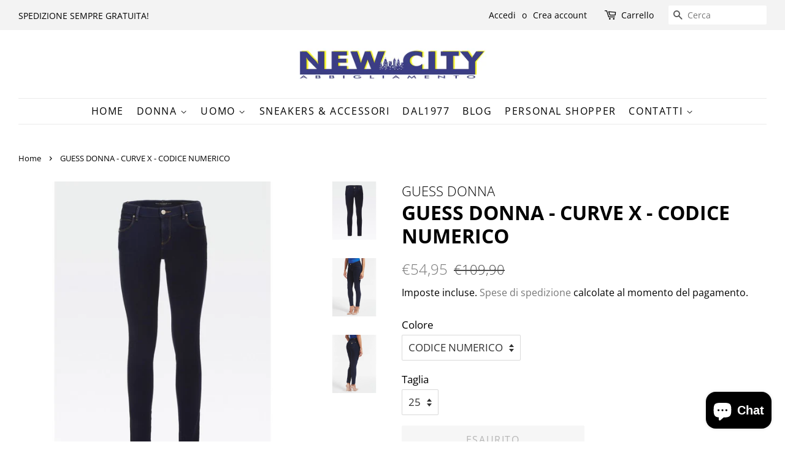

--- FILE ---
content_type: text/html; charset=utf-8
request_url: https://newcityabbigliamento.com/products/guess-donna-curve-x-codice-numerico-w0yaj2d42i1-bret
body_size: 18410
content:
<!doctype html>
<html class="no-js">
<head>
<script>
window.KiwiSizing = window.KiwiSizing === undefined ? {} : window.KiwiSizing;
KiwiSizing.shop = "new-city-abbigliamento.myshopify.com";


KiwiSizing.data = {
  collections: "261077303428,184526995588,192067567748,185211814020,184678252676,191923650692,263696580740,279198138500,261037326468,192110952580,263807107204",
  tags: "A\/I 2020\/2021,JEANS DONNA DENIM",
  product: "5111304585348",
  vendor: "GUESS DONNA",
  type: "JEANS DONNA DENIM",
  title: "GUESS DONNA - CURVE X - CODICE NUMERICO",
  images: ["\/\/newcityabbigliamento.com\/cdn\/shop\/products\/01_20c7addf-c400-40e3-990b-aaa2e3f27522.jpg?v=1604922045","\/\/newcityabbigliamento.com\/cdn\/shop\/products\/02_e42b1ce9-f7d1-4e8a-aae5-9fe2bad1cb1d.jpg?v=1604922055","\/\/newcityabbigliamento.com\/cdn\/shop\/products\/03_b8f516e4-91e3-41bb-8cef-df7dc231d8d8.jpg?v=1604922056"],
  options: [{"name":"Colore","position":1,"values":["CODICE NUMERICO"]},{"name":"Taglia","position":2,"values":["25","26","27","28","29","30","31"]}],
  variants: [{"id":34378647666820,"title":"CODICE NUMERICO \/ 25","option1":"CODICE NUMERICO","option2":"25","option3":null,"sku":"W0YAJ2D42I1-BRET-25","requires_shipping":true,"taxable":true,"featured_image":null,"available":false,"name":"GUESS DONNA - CURVE X - CODICE NUMERICO - CODICE NUMERICO \/ 25","public_title":"CODICE NUMERICO \/ 25","options":["CODICE NUMERICO","25"],"price":5495,"weight":0,"compare_at_price":10990,"inventory_management":"shopify","barcode":null,"requires_selling_plan":false,"selling_plan_allocations":[]},{"id":34378647699588,"title":"CODICE NUMERICO \/ 26","option1":"CODICE NUMERICO","option2":"26","option3":null,"sku":"W0YAJ2D42I1-BRET-26","requires_shipping":true,"taxable":true,"featured_image":null,"available":false,"name":"GUESS DONNA - CURVE X - CODICE NUMERICO - CODICE NUMERICO \/ 26","public_title":"CODICE NUMERICO \/ 26","options":["CODICE NUMERICO","26"],"price":5495,"weight":0,"compare_at_price":10990,"inventory_management":"shopify","barcode":"7618584937860","requires_selling_plan":false,"selling_plan_allocations":[]},{"id":34378647732356,"title":"CODICE NUMERICO \/ 27","option1":"CODICE NUMERICO","option2":"27","option3":null,"sku":"W0YAJ2D42I1-BRET-27","requires_shipping":true,"taxable":true,"featured_image":null,"available":false,"name":"GUESS DONNA - CURVE X - CODICE NUMERICO - CODICE NUMERICO \/ 27","public_title":"CODICE NUMERICO \/ 27","options":["CODICE NUMERICO","27"],"price":5495,"weight":0,"compare_at_price":10990,"inventory_management":"shopify","barcode":"7618584937877","requires_selling_plan":false,"selling_plan_allocations":[]},{"id":34378647765124,"title":"CODICE NUMERICO \/ 28","option1":"CODICE NUMERICO","option2":"28","option3":null,"sku":"W0YAJ2D42I1-BRET-28","requires_shipping":true,"taxable":true,"featured_image":null,"available":false,"name":"GUESS DONNA - CURVE X - CODICE NUMERICO - CODICE NUMERICO \/ 28","public_title":"CODICE NUMERICO \/ 28","options":["CODICE NUMERICO","28"],"price":5495,"weight":0,"compare_at_price":10990,"inventory_management":"shopify","barcode":"7618584937884","requires_selling_plan":false,"selling_plan_allocations":[]},{"id":34378647797892,"title":"CODICE NUMERICO \/ 29","option1":"CODICE NUMERICO","option2":"29","option3":null,"sku":"W0YAJ2D42I1-BRET-29","requires_shipping":true,"taxable":true,"featured_image":null,"available":false,"name":"GUESS DONNA - CURVE X - CODICE NUMERICO - CODICE NUMERICO \/ 29","public_title":"CODICE NUMERICO \/ 29","options":["CODICE NUMERICO","29"],"price":5495,"weight":0,"compare_at_price":10990,"inventory_management":"shopify","barcode":"7618584937891","requires_selling_plan":false,"selling_plan_allocations":[]},{"id":34378647830660,"title":"CODICE NUMERICO \/ 30","option1":"CODICE NUMERICO","option2":"30","option3":null,"sku":"W0YAJ2D42I1-BRET-30","requires_shipping":true,"taxable":true,"featured_image":null,"available":false,"name":"GUESS DONNA - CURVE X - CODICE NUMERICO - CODICE NUMERICO \/ 30","public_title":"CODICE NUMERICO \/ 30","options":["CODICE NUMERICO","30"],"price":5495,"weight":0,"compare_at_price":10990,"inventory_management":"shopify","barcode":"7618584937907","requires_selling_plan":false,"selling_plan_allocations":[]},{"id":34378647863428,"title":"CODICE NUMERICO \/ 31","option1":"CODICE NUMERICO","option2":"31","option3":null,"sku":"W0YAJ2D42I1-BRET-31","requires_shipping":true,"taxable":true,"featured_image":null,"available":false,"name":"GUESS DONNA - CURVE X - CODICE NUMERICO - CODICE NUMERICO \/ 31","public_title":"CODICE NUMERICO \/ 31","options":["CODICE NUMERICO","31"],"price":5495,"weight":0,"compare_at_price":10990,"inventory_management":"shopify","barcode":"7618584937914","requires_selling_plan":false,"selling_plan_allocations":[]}],
};

</script>

  <!-- Basic page needs ================================================== -->
  <meta charset="utf-8">
  <meta http-equiv="X-UA-Compatible" content="IE=edge,chrome=1">
  <meta name="facebook-domain-verification" content="1g3fohd4319u4fl2n0ewb041xm9b2b" />
  

  <!-- Title and description ================================================== -->
  

  <!-- Avada Size Chart Script -->
 
 <script src="//newcityabbigliamento.com/cdn/shop/t/3/assets/size-chart-data.js?v=178487643994131427901606068357" defer="defer"></script>

<script>const AVADA_SC_LAST_UPDATE = 1606068354594</script>





<script>const AVADA_SC = {};
        AVADA_SC.product = {"id":5111304585348,"title":"GUESS DONNA - CURVE X - CODICE NUMERICO","handle":"guess-donna-curve-x-codice-numerico-w0yaj2d42i1-bret","description":"Curve X","published_at":"2020-11-09T12:40:43+01:00","created_at":"2020-11-09T12:40:43+01:00","vendor":"GUESS DONNA","type":"JEANS DONNA DENIM","tags":["A\/I 2020\/2021","JEANS DONNA DENIM"],"price":5495,"price_min":5495,"price_max":5495,"available":false,"price_varies":false,"compare_at_price":10990,"compare_at_price_min":10990,"compare_at_price_max":10990,"compare_at_price_varies":false,"variants":[{"id":34378647666820,"title":"CODICE NUMERICO \/ 25","option1":"CODICE NUMERICO","option2":"25","option3":null,"sku":"W0YAJ2D42I1-BRET-25","requires_shipping":true,"taxable":true,"featured_image":null,"available":false,"name":"GUESS DONNA - CURVE X - CODICE NUMERICO - CODICE NUMERICO \/ 25","public_title":"CODICE NUMERICO \/ 25","options":["CODICE NUMERICO","25"],"price":5495,"weight":0,"compare_at_price":10990,"inventory_management":"shopify","barcode":null,"requires_selling_plan":false,"selling_plan_allocations":[]},{"id":34378647699588,"title":"CODICE NUMERICO \/ 26","option1":"CODICE NUMERICO","option2":"26","option3":null,"sku":"W0YAJ2D42I1-BRET-26","requires_shipping":true,"taxable":true,"featured_image":null,"available":false,"name":"GUESS DONNA - CURVE X - CODICE NUMERICO - CODICE NUMERICO \/ 26","public_title":"CODICE NUMERICO \/ 26","options":["CODICE NUMERICO","26"],"price":5495,"weight":0,"compare_at_price":10990,"inventory_management":"shopify","barcode":"7618584937860","requires_selling_plan":false,"selling_plan_allocations":[]},{"id":34378647732356,"title":"CODICE NUMERICO \/ 27","option1":"CODICE NUMERICO","option2":"27","option3":null,"sku":"W0YAJ2D42I1-BRET-27","requires_shipping":true,"taxable":true,"featured_image":null,"available":false,"name":"GUESS DONNA - CURVE X - CODICE NUMERICO - CODICE NUMERICO \/ 27","public_title":"CODICE NUMERICO \/ 27","options":["CODICE NUMERICO","27"],"price":5495,"weight":0,"compare_at_price":10990,"inventory_management":"shopify","barcode":"7618584937877","requires_selling_plan":false,"selling_plan_allocations":[]},{"id":34378647765124,"title":"CODICE NUMERICO \/ 28","option1":"CODICE NUMERICO","option2":"28","option3":null,"sku":"W0YAJ2D42I1-BRET-28","requires_shipping":true,"taxable":true,"featured_image":null,"available":false,"name":"GUESS DONNA - CURVE X - CODICE NUMERICO - CODICE NUMERICO \/ 28","public_title":"CODICE NUMERICO \/ 28","options":["CODICE NUMERICO","28"],"price":5495,"weight":0,"compare_at_price":10990,"inventory_management":"shopify","barcode":"7618584937884","requires_selling_plan":false,"selling_plan_allocations":[]},{"id":34378647797892,"title":"CODICE NUMERICO \/ 29","option1":"CODICE NUMERICO","option2":"29","option3":null,"sku":"W0YAJ2D42I1-BRET-29","requires_shipping":true,"taxable":true,"featured_image":null,"available":false,"name":"GUESS DONNA - CURVE X - CODICE NUMERICO - CODICE NUMERICO \/ 29","public_title":"CODICE NUMERICO \/ 29","options":["CODICE NUMERICO","29"],"price":5495,"weight":0,"compare_at_price":10990,"inventory_management":"shopify","barcode":"7618584937891","requires_selling_plan":false,"selling_plan_allocations":[]},{"id":34378647830660,"title":"CODICE NUMERICO \/ 30","option1":"CODICE NUMERICO","option2":"30","option3":null,"sku":"W0YAJ2D42I1-BRET-30","requires_shipping":true,"taxable":true,"featured_image":null,"available":false,"name":"GUESS DONNA - CURVE X - CODICE NUMERICO - CODICE NUMERICO \/ 30","public_title":"CODICE NUMERICO \/ 30","options":["CODICE NUMERICO","30"],"price":5495,"weight":0,"compare_at_price":10990,"inventory_management":"shopify","barcode":"7618584937907","requires_selling_plan":false,"selling_plan_allocations":[]},{"id":34378647863428,"title":"CODICE NUMERICO \/ 31","option1":"CODICE NUMERICO","option2":"31","option3":null,"sku":"W0YAJ2D42I1-BRET-31","requires_shipping":true,"taxable":true,"featured_image":null,"available":false,"name":"GUESS DONNA - CURVE X - CODICE NUMERICO - CODICE NUMERICO \/ 31","public_title":"CODICE NUMERICO \/ 31","options":["CODICE NUMERICO","31"],"price":5495,"weight":0,"compare_at_price":10990,"inventory_management":"shopify","barcode":"7618584937914","requires_selling_plan":false,"selling_plan_allocations":[]}],"images":["\/\/newcityabbigliamento.com\/cdn\/shop\/products\/01_20c7addf-c400-40e3-990b-aaa2e3f27522.jpg?v=1604922045","\/\/newcityabbigliamento.com\/cdn\/shop\/products\/02_e42b1ce9-f7d1-4e8a-aae5-9fe2bad1cb1d.jpg?v=1604922055","\/\/newcityabbigliamento.com\/cdn\/shop\/products\/03_b8f516e4-91e3-41bb-8cef-df7dc231d8d8.jpg?v=1604922056"],"featured_image":"\/\/newcityabbigliamento.com\/cdn\/shop\/products\/01_20c7addf-c400-40e3-990b-aaa2e3f27522.jpg?v=1604922045","options":["Colore","Taglia"],"media":[{"alt":null,"id":9156134797444,"position":1,"preview_image":{"aspect_ratio":1.0,"height":1000,"width":1000,"src":"\/\/newcityabbigliamento.com\/cdn\/shop\/products\/01_20c7addf-c400-40e3-990b-aaa2e3f27522.jpg?v=1604922045"},"aspect_ratio":1.0,"height":1000,"media_type":"image","src":"\/\/newcityabbigliamento.com\/cdn\/shop\/products\/01_20c7addf-c400-40e3-990b-aaa2e3f27522.jpg?v=1604922045","width":1000},{"alt":null,"id":9156135387268,"position":2,"preview_image":{"aspect_ratio":1.0,"height":1000,"width":1000,"src":"\/\/newcityabbigliamento.com\/cdn\/shop\/products\/02_e42b1ce9-f7d1-4e8a-aae5-9fe2bad1cb1d.jpg?v=1604922055"},"aspect_ratio":1.0,"height":1000,"media_type":"image","src":"\/\/newcityabbigliamento.com\/cdn\/shop\/products\/02_e42b1ce9-f7d1-4e8a-aae5-9fe2bad1cb1d.jpg?v=1604922055","width":1000},{"alt":null,"id":9156135420036,"position":3,"preview_image":{"aspect_ratio":1.0,"height":1000,"width":1000,"src":"\/\/newcityabbigliamento.com\/cdn\/shop\/products\/03_b8f516e4-91e3-41bb-8cef-df7dc231d8d8.jpg?v=1604922056"},"aspect_ratio":1.0,"height":1000,"media_type":"image","src":"\/\/newcityabbigliamento.com\/cdn\/shop\/products\/03_b8f516e4-91e3-41bb-8cef-df7dc231d8d8.jpg?v=1604922056","width":1000}],"requires_selling_plan":false,"selling_plan_groups":[],"content":"Curve X"};
        AVADA_SC.template = "product";
        AVADA_SC.collections = [];
        
        AVADA_SC.collections.push("261077303428");
        
        AVADA_SC.collections.push("184526995588");
        
        AVADA_SC.collections.push("192067567748");
        
        AVADA_SC.collections.push("185211814020");
        
        AVADA_SC.collections.push("184678252676");
        
        AVADA_SC.collections.push("191923650692");
        
        AVADA_SC.collections.push("263696580740");
        
        AVADA_SC.collections.push("279198138500");
        
        AVADA_SC.collections.push("261037326468");
        
        AVADA_SC.collections.push("192110952580");
        
        AVADA_SC.collections.push("263807107204");
        
</script>
  <!-- /Avada Size Chart Script -->

<title>
  GUESS DONNA - CURVE X - CODICE NUMERICO &ndash; New City Abbigliamento
  </title>

  
  <meta name="description" content="Curve X">
  

  <!-- Social meta ================================================== -->
  <!-- /snippets/social-meta-tags.liquid -->




<meta property="og:site_name" content="New City Abbigliamento">
<meta property="og:url" content="https://newcityabbigliamento.com/products/guess-donna-curve-x-codice-numerico-w0yaj2d42i1-bret">
<meta property="og:title" content="GUESS DONNA - CURVE X - CODICE NUMERICO">
<meta property="og:type" content="product">
<meta property="og:description" content="Curve X">

  <meta property="og:price:amount" content="54,95">
  <meta property="og:price:currency" content="EUR">

<meta property="og:image" content="http://newcityabbigliamento.com/cdn/shop/products/01_20c7addf-c400-40e3-990b-aaa2e3f27522_1200x1200.jpg?v=1604922045"><meta property="og:image" content="http://newcityabbigliamento.com/cdn/shop/products/02_e42b1ce9-f7d1-4e8a-aae5-9fe2bad1cb1d_1200x1200.jpg?v=1604922055"><meta property="og:image" content="http://newcityabbigliamento.com/cdn/shop/products/03_b8f516e4-91e3-41bb-8cef-df7dc231d8d8_1200x1200.jpg?v=1604922056">
<meta property="og:image:secure_url" content="https://newcityabbigliamento.com/cdn/shop/products/01_20c7addf-c400-40e3-990b-aaa2e3f27522_1200x1200.jpg?v=1604922045"><meta property="og:image:secure_url" content="https://newcityabbigliamento.com/cdn/shop/products/02_e42b1ce9-f7d1-4e8a-aae5-9fe2bad1cb1d_1200x1200.jpg?v=1604922055"><meta property="og:image:secure_url" content="https://newcityabbigliamento.com/cdn/shop/products/03_b8f516e4-91e3-41bb-8cef-df7dc231d8d8_1200x1200.jpg?v=1604922056">


<meta name="twitter:card" content="summary_large_image">
<meta name="twitter:title" content="GUESS DONNA - CURVE X - CODICE NUMERICO">
<meta name="twitter:description" content="Curve X">


  <!-- Helpers ================================================== -->
  <link rel="canonical" href="https://newcityabbigliamento.com/products/guess-donna-curve-x-codice-numerico-w0yaj2d42i1-bret">
  <meta name="viewport" content="width=device-width,initial-scale=1">
  <meta name="theme-color" content="#777777">

  <!-- CSS ================================================== -->
  <link href="//newcityabbigliamento.com/cdn/shop/t/3/assets/timber.scss.css?v=83470535955710218841759260466" rel="stylesheet" type="text/css" media="all" />
  <link href="//newcityabbigliamento.com/cdn/shop/t/3/assets/theme.scss.css?v=173061247086512010841759260465" rel="stylesheet" type="text/css" media="all" />

  <script>
    window.theme = window.theme || {};

    var theme = {
      strings: {
        addToCart: "Aggiungi al carrello",
        soldOut: "Esaurito",
        unavailable: "Non disponibile",
        zoomClose: "Chiudi (Esc)",
        zoomPrev: "Indietro (Tasto freccia sinistra)",
        zoomNext: "Avanti (Tasto freccia destra)",
        addressError: "Errore durante la ricerca dell\u0026#39;indirizzo",
        addressNoResults: "La ricerca non ha prodotto alcun risultato per questo indirizzo",
        addressQueryLimit: "Hai superato il limite di utilizzo dell'API di Google. Considera l’aggiornamento a un \u003ca href=\"https:\/\/developers.google.com\/maps\/premium\/usage-limits\"\u003ePiano Premium\u003c\/a\u003e.",
        authError: "Si è verificato un problema di autenticazione della chiave API di Google Maps."
      },
      settings: {
        // Adding some settings to allow the editor to update correctly when they are changed
        enableWideLayout: true,
        typeAccentTransform: true,
        typeAccentSpacing: true,
        baseFontSize: '17px',
        headerBaseFontSize: '32px',
        accentFontSize: '16px'
      },
      variables: {
        mediaQueryMedium: 'screen and (max-width: 768px)',
        bpSmall: false
      },
      moneyFormat: "€{{amount_with_comma_separator}}"
    }

    document.documentElement.className = document.documentElement.className.replace('no-js', 'supports-js');
  </script>

  <!-- Header hook for plugins ================================================== -->
  <script>window.performance && window.performance.mark && window.performance.mark('shopify.content_for_header.start');</script><meta name="google-site-verification" content="nnHNFKOQCPGum4tBf3qMn3N4xfYq-AuNgmajAEBxWa0">
<meta id="shopify-digital-wallet" name="shopify-digital-wallet" content="/37027381380/digital_wallets/dialog">
<meta name="shopify-checkout-api-token" content="301105268109c43b342c23cbef177aa0">
<meta id="in-context-paypal-metadata" data-shop-id="37027381380" data-venmo-supported="false" data-environment="production" data-locale="it_IT" data-paypal-v4="true" data-currency="EUR">
<link rel="alternate" type="application/json+oembed" href="https://newcityabbigliamento.com/products/guess-donna-curve-x-codice-numerico-w0yaj2d42i1-bret.oembed">
<script async="async" src="/checkouts/internal/preloads.js?locale=it-IT"></script>
<link rel="preconnect" href="https://shop.app" crossorigin="anonymous">
<script async="async" src="https://shop.app/checkouts/internal/preloads.js?locale=it-IT&shop_id=37027381380" crossorigin="anonymous"></script>
<script id="apple-pay-shop-capabilities" type="application/json">{"shopId":37027381380,"countryCode":"IT","currencyCode":"EUR","merchantCapabilities":["supports3DS"],"merchantId":"gid:\/\/shopify\/Shop\/37027381380","merchantName":"New City Abbigliamento","requiredBillingContactFields":["postalAddress","email"],"requiredShippingContactFields":["postalAddress","email"],"shippingType":"shipping","supportedNetworks":["visa","maestro","masterCard","amex"],"total":{"type":"pending","label":"New City Abbigliamento","amount":"1.00"},"shopifyPaymentsEnabled":true,"supportsSubscriptions":true}</script>
<script id="shopify-features" type="application/json">{"accessToken":"301105268109c43b342c23cbef177aa0","betas":["rich-media-storefront-analytics"],"domain":"newcityabbigliamento.com","predictiveSearch":true,"shopId":37027381380,"locale":"it"}</script>
<script>var Shopify = Shopify || {};
Shopify.shop = "new-city-abbigliamento.myshopify.com";
Shopify.locale = "it";
Shopify.currency = {"active":"EUR","rate":"1.0"};
Shopify.country = "IT";
Shopify.theme = {"name":"Minimal","id":94899044484,"schema_name":"Minimal","schema_version":"11.7.12","theme_store_id":380,"role":"main"};
Shopify.theme.handle = "null";
Shopify.theme.style = {"id":null,"handle":null};
Shopify.cdnHost = "newcityabbigliamento.com/cdn";
Shopify.routes = Shopify.routes || {};
Shopify.routes.root = "/";</script>
<script type="module">!function(o){(o.Shopify=o.Shopify||{}).modules=!0}(window);</script>
<script>!function(o){function n(){var o=[];function n(){o.push(Array.prototype.slice.apply(arguments))}return n.q=o,n}var t=o.Shopify=o.Shopify||{};t.loadFeatures=n(),t.autoloadFeatures=n()}(window);</script>
<script>
  window.ShopifyPay = window.ShopifyPay || {};
  window.ShopifyPay.apiHost = "shop.app\/pay";
  window.ShopifyPay.redirectState = null;
</script>
<script id="shop-js-analytics" type="application/json">{"pageType":"product"}</script>
<script defer="defer" async type="module" src="//newcityabbigliamento.com/cdn/shopifycloud/shop-js/modules/v2/client.init-shop-cart-sync_DUUoBXg8.it.esm.js"></script>
<script defer="defer" async type="module" src="//newcityabbigliamento.com/cdn/shopifycloud/shop-js/modules/v2/chunk.common_BenvYnUH.esm.js"></script>
<script type="module">
  await import("//newcityabbigliamento.com/cdn/shopifycloud/shop-js/modules/v2/client.init-shop-cart-sync_DUUoBXg8.it.esm.js");
await import("//newcityabbigliamento.com/cdn/shopifycloud/shop-js/modules/v2/chunk.common_BenvYnUH.esm.js");

  window.Shopify.SignInWithShop?.initShopCartSync?.({"fedCMEnabled":true,"windoidEnabled":true});

</script>
<script>
  window.Shopify = window.Shopify || {};
  if (!window.Shopify.featureAssets) window.Shopify.featureAssets = {};
  window.Shopify.featureAssets['shop-js'] = {"shop-cart-sync":["modules/v2/client.shop-cart-sync_Df6GskJw.it.esm.js","modules/v2/chunk.common_BenvYnUH.esm.js"],"init-fed-cm":["modules/v2/client.init-fed-cm_4EUecvSg.it.esm.js","modules/v2/chunk.common_BenvYnUH.esm.js"],"shop-button":["modules/v2/client.shop-button_mbHRg4Mn.it.esm.js","modules/v2/chunk.common_BenvYnUH.esm.js"],"init-shop-cart-sync":["modules/v2/client.init-shop-cart-sync_DUUoBXg8.it.esm.js","modules/v2/chunk.common_BenvYnUH.esm.js"],"init-shop-email-lookup-coordinator":["modules/v2/client.init-shop-email-lookup-coordinator_CupsUFF0.it.esm.js","modules/v2/chunk.common_BenvYnUH.esm.js"],"init-windoid":["modules/v2/client.init-windoid_VYf6euiP.it.esm.js","modules/v2/chunk.common_BenvYnUH.esm.js"],"pay-button":["modules/v2/client.pay-button_DoTiEp8j.it.esm.js","modules/v2/chunk.common_BenvYnUH.esm.js"],"shop-toast-manager":["modules/v2/client.shop-toast-manager_CYd5OZh1.it.esm.js","modules/v2/chunk.common_BenvYnUH.esm.js"],"shop-cash-offers":["modules/v2/client.shop-cash-offers_Cn_F8mVM.it.esm.js","modules/v2/chunk.common_BenvYnUH.esm.js","modules/v2/chunk.modal_BzUd94k4.esm.js"],"shop-login-button":["modules/v2/client.shop-login-button_DczVp79X.it.esm.js","modules/v2/chunk.common_BenvYnUH.esm.js","modules/v2/chunk.modal_BzUd94k4.esm.js"],"avatar":["modules/v2/client.avatar_BTnouDA3.it.esm.js"],"init-shop-for-new-customer-accounts":["modules/v2/client.init-shop-for-new-customer-accounts_CKFYp2DR.it.esm.js","modules/v2/client.shop-login-button_DczVp79X.it.esm.js","modules/v2/chunk.common_BenvYnUH.esm.js","modules/v2/chunk.modal_BzUd94k4.esm.js"],"init-customer-accounts-sign-up":["modules/v2/client.init-customer-accounts-sign-up_DPlP4CWT.it.esm.js","modules/v2/client.shop-login-button_DczVp79X.it.esm.js","modules/v2/chunk.common_BenvYnUH.esm.js","modules/v2/chunk.modal_BzUd94k4.esm.js"],"init-customer-accounts":["modules/v2/client.init-customer-accounts_BZCktsIM.it.esm.js","modules/v2/client.shop-login-button_DczVp79X.it.esm.js","modules/v2/chunk.common_BenvYnUH.esm.js","modules/v2/chunk.modal_BzUd94k4.esm.js"],"shop-follow-button":["modules/v2/client.shop-follow-button_BKp8PxPa.it.esm.js","modules/v2/chunk.common_BenvYnUH.esm.js","modules/v2/chunk.modal_BzUd94k4.esm.js"],"checkout-modal":["modules/v2/client.checkout-modal_DapvO1Mj.it.esm.js","modules/v2/chunk.common_BenvYnUH.esm.js","modules/v2/chunk.modal_BzUd94k4.esm.js"],"lead-capture":["modules/v2/client.lead-capture_pGjZvdji.it.esm.js","modules/v2/chunk.common_BenvYnUH.esm.js","modules/v2/chunk.modal_BzUd94k4.esm.js"],"shop-login":["modules/v2/client.shop-login_xSfXT9V8.it.esm.js","modules/v2/chunk.common_BenvYnUH.esm.js","modules/v2/chunk.modal_BzUd94k4.esm.js"],"payment-terms":["modules/v2/client.payment-terms_DxzcoIdb.it.esm.js","modules/v2/chunk.common_BenvYnUH.esm.js","modules/v2/chunk.modal_BzUd94k4.esm.js"]};
</script>
<script>(function() {
  var isLoaded = false;
  function asyncLoad() {
    if (isLoaded) return;
    isLoaded = true;
    var urls = ["https:\/\/cdn.shopify.com\/s\/files\/1\/0370\/2738\/1380\/t\/3\/assets\/booster_eu_cookie_37027381380.js?v=1586955976\u0026shop=new-city-abbigliamento.myshopify.com","https:\/\/cdn.shopify.com\/s\/files\/1\/0033\/3538\/9233\/files\/19april2020_free.js?v=1587719985\u0026shop=new-city-abbigliamento.myshopify.com","\/\/cdn.secomapp.com\/promotionpopup\/cdn\/allshops\/new-city-abbigliamento\/1588320528.js?shop=new-city-abbigliamento.myshopify.com","https:\/\/shopify.covet.pics\/covet-pics-widget-inject.js?shop=new-city-abbigliamento.myshopify.com","","\/\/cool-image-magnifier.product-image-zoom.com\/js\/core\/main.min.js?timestamp=1652342355\u0026shop=new-city-abbigliamento.myshopify.com"];
    for (var i = 0; i < urls.length; i++) {
      var s = document.createElement('script');
      s.type = 'text/javascript';
      s.async = true;
      s.src = urls[i];
      var x = document.getElementsByTagName('script')[0];
      x.parentNode.insertBefore(s, x);
    }
  };
  if(window.attachEvent) {
    window.attachEvent('onload', asyncLoad);
  } else {
    window.addEventListener('load', asyncLoad, false);
  }
})();</script>
<script id="__st">var __st={"a":37027381380,"offset":3600,"reqid":"f3720816-bbea-4d98-99e4-d9ed8ba7bf69-1765652032","pageurl":"newcityabbigliamento.com\/products\/guess-donna-curve-x-codice-numerico-w0yaj2d42i1-bret","u":"9ab0c7c4ce65","p":"product","rtyp":"product","rid":5111304585348};</script>
<script>window.ShopifyPaypalV4VisibilityTracking = true;</script>
<script id="captcha-bootstrap">!function(){'use strict';const t='contact',e='account',n='new_comment',o=[[t,t],['blogs',n],['comments',n],[t,'customer']],c=[[e,'customer_login'],[e,'guest_login'],[e,'recover_customer_password'],[e,'create_customer']],r=t=>t.map((([t,e])=>`form[action*='/${t}']:not([data-nocaptcha='true']) input[name='form_type'][value='${e}']`)).join(','),a=t=>()=>t?[...document.querySelectorAll(t)].map((t=>t.form)):[];function s(){const t=[...o],e=r(t);return a(e)}const i='password',u='form_key',d=['recaptcha-v3-token','g-recaptcha-response','h-captcha-response',i],f=()=>{try{return window.sessionStorage}catch{return}},m='__shopify_v',_=t=>t.elements[u];function p(t,e,n=!1){try{const o=window.sessionStorage,c=JSON.parse(o.getItem(e)),{data:r}=function(t){const{data:e,action:n}=t;return t[m]||n?{data:e,action:n}:{data:t,action:n}}(c);for(const[e,n]of Object.entries(r))t.elements[e]&&(t.elements[e].value=n);n&&o.removeItem(e)}catch(o){console.error('form repopulation failed',{error:o})}}const l='form_type',E='cptcha';function T(t){t.dataset[E]=!0}const w=window,h=w.document,L='Shopify',v='ce_forms',y='captcha';let A=!1;((t,e)=>{const n=(g='f06e6c50-85a8-45c8-87d0-21a2b65856fe',I='https://cdn.shopify.com/shopifycloud/storefront-forms-hcaptcha/ce_storefront_forms_captcha_hcaptcha.v1.5.2.iife.js',D={infoText:'Protetto da hCaptcha',privacyText:'Privacy',termsText:'Termini'},(t,e,n)=>{const o=w[L][v],c=o.bindForm;if(c)return c(t,g,e,D).then(n);var r;o.q.push([[t,g,e,D],n]),r=I,A||(h.body.append(Object.assign(h.createElement('script'),{id:'captcha-provider',async:!0,src:r})),A=!0)});var g,I,D;w[L]=w[L]||{},w[L][v]=w[L][v]||{},w[L][v].q=[],w[L][y]=w[L][y]||{},w[L][y].protect=function(t,e){n(t,void 0,e),T(t)},Object.freeze(w[L][y]),function(t,e,n,w,h,L){const[v,y,A,g]=function(t,e,n){const i=e?o:[],u=t?c:[],d=[...i,...u],f=r(d),m=r(i),_=r(d.filter((([t,e])=>n.includes(e))));return[a(f),a(m),a(_),s()]}(w,h,L),I=t=>{const e=t.target;return e instanceof HTMLFormElement?e:e&&e.form},D=t=>v().includes(t);t.addEventListener('submit',(t=>{const e=I(t);if(!e)return;const n=D(e)&&!e.dataset.hcaptchaBound&&!e.dataset.recaptchaBound,o=_(e),c=g().includes(e)&&(!o||!o.value);(n||c)&&t.preventDefault(),c&&!n&&(function(t){try{if(!f())return;!function(t){const e=f();if(!e)return;const n=_(t);if(!n)return;const o=n.value;o&&e.removeItem(o)}(t);const e=Array.from(Array(32),(()=>Math.random().toString(36)[2])).join('');!function(t,e){_(t)||t.append(Object.assign(document.createElement('input'),{type:'hidden',name:u})),t.elements[u].value=e}(t,e),function(t,e){const n=f();if(!n)return;const o=[...t.querySelectorAll(`input[type='${i}']`)].map((({name:t})=>t)),c=[...d,...o],r={};for(const[a,s]of new FormData(t).entries())c.includes(a)||(r[a]=s);n.setItem(e,JSON.stringify({[m]:1,action:t.action,data:r}))}(t,e)}catch(e){console.error('failed to persist form',e)}}(e),e.submit())}));const S=(t,e)=>{t&&!t.dataset[E]&&(n(t,e.some((e=>e===t))),T(t))};for(const o of['focusin','change'])t.addEventListener(o,(t=>{const e=I(t);D(e)&&S(e,y())}));const B=e.get('form_key'),M=e.get(l),P=B&&M;t.addEventListener('DOMContentLoaded',(()=>{const t=y();if(P)for(const e of t)e.elements[l].value===M&&p(e,B);[...new Set([...A(),...v().filter((t=>'true'===t.dataset.shopifyCaptcha))])].forEach((e=>S(e,t)))}))}(h,new URLSearchParams(w.location.search),n,t,e,['guest_login'])})(!0,!0)}();</script>
<script integrity="sha256-52AcMU7V7pcBOXWImdc/TAGTFKeNjmkeM1Pvks/DTgc=" data-source-attribution="shopify.loadfeatures" defer="defer" src="//newcityabbigliamento.com/cdn/shopifycloud/storefront/assets/storefront/load_feature-81c60534.js" crossorigin="anonymous"></script>
<script crossorigin="anonymous" defer="defer" src="//newcityabbigliamento.com/cdn/shopifycloud/storefront/assets/shopify_pay/storefront-65b4c6d7.js?v=20250812"></script>
<script data-source-attribution="shopify.dynamic_checkout.dynamic.init">var Shopify=Shopify||{};Shopify.PaymentButton=Shopify.PaymentButton||{isStorefrontPortableWallets:!0,init:function(){window.Shopify.PaymentButton.init=function(){};var t=document.createElement("script");t.src="https://newcityabbigliamento.com/cdn/shopifycloud/portable-wallets/latest/portable-wallets.it.js",t.type="module",document.head.appendChild(t)}};
</script>
<script data-source-attribution="shopify.dynamic_checkout.buyer_consent">
  function portableWalletsHideBuyerConsent(e){var t=document.getElementById("shopify-buyer-consent"),n=document.getElementById("shopify-subscription-policy-button");t&&n&&(t.classList.add("hidden"),t.setAttribute("aria-hidden","true"),n.removeEventListener("click",e))}function portableWalletsShowBuyerConsent(e){var t=document.getElementById("shopify-buyer-consent"),n=document.getElementById("shopify-subscription-policy-button");t&&n&&(t.classList.remove("hidden"),t.removeAttribute("aria-hidden"),n.addEventListener("click",e))}window.Shopify?.PaymentButton&&(window.Shopify.PaymentButton.hideBuyerConsent=portableWalletsHideBuyerConsent,window.Shopify.PaymentButton.showBuyerConsent=portableWalletsShowBuyerConsent);
</script>
<script>
  function portableWalletsCleanup(e){e&&e.src&&console.error("Failed to load portable wallets script "+e.src);var t=document.querySelectorAll("shopify-accelerated-checkout .shopify-payment-button__skeleton, shopify-accelerated-checkout-cart .wallet-cart-button__skeleton"),e=document.getElementById("shopify-buyer-consent");for(let e=0;e<t.length;e++)t[e].remove();e&&e.remove()}function portableWalletsNotLoadedAsModule(e){e instanceof ErrorEvent&&"string"==typeof e.message&&e.message.includes("import.meta")&&"string"==typeof e.filename&&e.filename.includes("portable-wallets")&&(window.removeEventListener("error",portableWalletsNotLoadedAsModule),window.Shopify.PaymentButton.failedToLoad=e,"loading"===document.readyState?document.addEventListener("DOMContentLoaded",window.Shopify.PaymentButton.init):window.Shopify.PaymentButton.init())}window.addEventListener("error",portableWalletsNotLoadedAsModule);
</script>

<script type="module" src="https://newcityabbigliamento.com/cdn/shopifycloud/portable-wallets/latest/portable-wallets.it.js" onError="portableWalletsCleanup(this)" crossorigin="anonymous"></script>
<script nomodule>
  document.addEventListener("DOMContentLoaded", portableWalletsCleanup);
</script>

<link id="shopify-accelerated-checkout-styles" rel="stylesheet" media="screen" href="https://newcityabbigliamento.com/cdn/shopifycloud/portable-wallets/latest/accelerated-checkout-backwards-compat.css" crossorigin="anonymous">
<style id="shopify-accelerated-checkout-cart">
        #shopify-buyer-consent {
  margin-top: 1em;
  display: inline-block;
  width: 100%;
}

#shopify-buyer-consent.hidden {
  display: none;
}

#shopify-subscription-policy-button {
  background: none;
  border: none;
  padding: 0;
  text-decoration: underline;
  font-size: inherit;
  cursor: pointer;
}

#shopify-subscription-policy-button::before {
  box-shadow: none;
}

      </style>

<script>window.performance && window.performance.mark && window.performance.mark('shopify.content_for_header.end');</script>

  <script src="//newcityabbigliamento.com/cdn/shop/t/3/assets/jquery-2.2.3.min.js?v=58211863146907186831585987280" type="text/javascript"></script>

  <script src="//newcityabbigliamento.com/cdn/shop/t/3/assets/lazysizes.min.js?v=155223123402716617051585987281" async="async"></script>

  
  

 

<script>window.__pagefly_analytics_settings__={"acceptTracking":false};</script>
 <link rel="stylesheet" href="//newcityabbigliamento.com/cdn/shop/t/3/assets/sca-pp.css?v=26248894406678077071588314598">
 <script>
  
	SCAPPLive = {};
  
  SCAPPShop = {};
    
  </script>
<script src="//newcityabbigliamento.com/cdn/shop/t/3/assets/sca-pp-initial.js?v=34009150962393352551588320703" type="text/javascript"></script>
   
<script src="//maps.googleapis.com/maps/api/js?libraries=places&amp;key=AIzaSyAXZVsGgGJirVcDoTQEjwVYe48yXVaCpds"  type="text/javascript"></script>
<link href="//newcityabbigliamento.com/cdn/shop/t/3/assets/ndnapps-storelocator.css?v=175440315926504122681588689556" rel="stylesheet" type="text/css" media="all" />
<script src="https://cdn.shopify.com/extensions/8d2c31d3-a828-4daf-820f-80b7f8e01c39/nova-eu-cookie-bar-gdpr-4/assets/nova-cookie-app-embed.js" type="text/javascript" defer="defer"></script>
<link href="https://cdn.shopify.com/extensions/8d2c31d3-a828-4daf-820f-80b7f8e01c39/nova-eu-cookie-bar-gdpr-4/assets/nova-cookie.css" rel="stylesheet" type="text/css" media="all">
<script src="https://cdn.shopify.com/extensions/7bc9bb47-adfa-4267-963e-cadee5096caf/inbox-1252/assets/inbox-chat-loader.js" type="text/javascript" defer="defer"></script>
<link href="https://monorail-edge.shopifysvc.com" rel="dns-prefetch">
<script>(function(){if ("sendBeacon" in navigator && "performance" in window) {try {var session_token_from_headers = performance.getEntriesByType('navigation')[0].serverTiming.find(x => x.name == '_s').description;} catch {var session_token_from_headers = undefined;}var session_cookie_matches = document.cookie.match(/_shopify_s=([^;]*)/);var session_token_from_cookie = session_cookie_matches && session_cookie_matches.length === 2 ? session_cookie_matches[1] : "";var session_token = session_token_from_headers || session_token_from_cookie || "";function handle_abandonment_event(e) {var entries = performance.getEntries().filter(function(entry) {return /monorail-edge.shopifysvc.com/.test(entry.name);});if (!window.abandonment_tracked && entries.length === 0) {window.abandonment_tracked = true;var currentMs = Date.now();var navigation_start = performance.timing.navigationStart;var payload = {shop_id: 37027381380,url: window.location.href,navigation_start,duration: currentMs - navigation_start,session_token,page_type: "product"};window.navigator.sendBeacon("https://monorail-edge.shopifysvc.com/v1/produce", JSON.stringify({schema_id: "online_store_buyer_site_abandonment/1.1",payload: payload,metadata: {event_created_at_ms: currentMs,event_sent_at_ms: currentMs}}));}}window.addEventListener('pagehide', handle_abandonment_event);}}());</script>
<script id="web-pixels-manager-setup">(function e(e,d,r,n,o){if(void 0===o&&(o={}),!Boolean(null===(a=null===(i=window.Shopify)||void 0===i?void 0:i.analytics)||void 0===a?void 0:a.replayQueue)){var i,a;window.Shopify=window.Shopify||{};var t=window.Shopify;t.analytics=t.analytics||{};var s=t.analytics;s.replayQueue=[],s.publish=function(e,d,r){return s.replayQueue.push([e,d,r]),!0};try{self.performance.mark("wpm:start")}catch(e){}var l=function(){var e={modern:/Edge?\/(1{2}[4-9]|1[2-9]\d|[2-9]\d{2}|\d{4,})\.\d+(\.\d+|)|Firefox\/(1{2}[4-9]|1[2-9]\d|[2-9]\d{2}|\d{4,})\.\d+(\.\d+|)|Chrom(ium|e)\/(9{2}|\d{3,})\.\d+(\.\d+|)|(Maci|X1{2}).+ Version\/(15\.\d+|(1[6-9]|[2-9]\d|\d{3,})\.\d+)([,.]\d+|)( \(\w+\)|)( Mobile\/\w+|) Safari\/|Chrome.+OPR\/(9{2}|\d{3,})\.\d+\.\d+|(CPU[ +]OS|iPhone[ +]OS|CPU[ +]iPhone|CPU IPhone OS|CPU iPad OS)[ +]+(15[._]\d+|(1[6-9]|[2-9]\d|\d{3,})[._]\d+)([._]\d+|)|Android:?[ /-](13[3-9]|1[4-9]\d|[2-9]\d{2}|\d{4,})(\.\d+|)(\.\d+|)|Android.+Firefox\/(13[5-9]|1[4-9]\d|[2-9]\d{2}|\d{4,})\.\d+(\.\d+|)|Android.+Chrom(ium|e)\/(13[3-9]|1[4-9]\d|[2-9]\d{2}|\d{4,})\.\d+(\.\d+|)|SamsungBrowser\/([2-9]\d|\d{3,})\.\d+/,legacy:/Edge?\/(1[6-9]|[2-9]\d|\d{3,})\.\d+(\.\d+|)|Firefox\/(5[4-9]|[6-9]\d|\d{3,})\.\d+(\.\d+|)|Chrom(ium|e)\/(5[1-9]|[6-9]\d|\d{3,})\.\d+(\.\d+|)([\d.]+$|.*Safari\/(?![\d.]+ Edge\/[\d.]+$))|(Maci|X1{2}).+ Version\/(10\.\d+|(1[1-9]|[2-9]\d|\d{3,})\.\d+)([,.]\d+|)( \(\w+\)|)( Mobile\/\w+|) Safari\/|Chrome.+OPR\/(3[89]|[4-9]\d|\d{3,})\.\d+\.\d+|(CPU[ +]OS|iPhone[ +]OS|CPU[ +]iPhone|CPU IPhone OS|CPU iPad OS)[ +]+(10[._]\d+|(1[1-9]|[2-9]\d|\d{3,})[._]\d+)([._]\d+|)|Android:?[ /-](13[3-9]|1[4-9]\d|[2-9]\d{2}|\d{4,})(\.\d+|)(\.\d+|)|Mobile Safari.+OPR\/([89]\d|\d{3,})\.\d+\.\d+|Android.+Firefox\/(13[5-9]|1[4-9]\d|[2-9]\d{2}|\d{4,})\.\d+(\.\d+|)|Android.+Chrom(ium|e)\/(13[3-9]|1[4-9]\d|[2-9]\d{2}|\d{4,})\.\d+(\.\d+|)|Android.+(UC? ?Browser|UCWEB|U3)[ /]?(15\.([5-9]|\d{2,})|(1[6-9]|[2-9]\d|\d{3,})\.\d+)\.\d+|SamsungBrowser\/(5\.\d+|([6-9]|\d{2,})\.\d+)|Android.+MQ{2}Browser\/(14(\.(9|\d{2,})|)|(1[5-9]|[2-9]\d|\d{3,})(\.\d+|))(\.\d+|)|K[Aa][Ii]OS\/(3\.\d+|([4-9]|\d{2,})\.\d+)(\.\d+|)/},d=e.modern,r=e.legacy,n=navigator.userAgent;return n.match(d)?"modern":n.match(r)?"legacy":"unknown"}(),u="modern"===l?"modern":"legacy",c=(null!=n?n:{modern:"",legacy:""})[u],f=function(e){return[e.baseUrl,"/wpm","/b",e.hashVersion,"modern"===e.buildTarget?"m":"l",".js"].join("")}({baseUrl:d,hashVersion:r,buildTarget:u}),m=function(e){var d=e.version,r=e.bundleTarget,n=e.surface,o=e.pageUrl,i=e.monorailEndpoint;return{emit:function(e){var a=e.status,t=e.errorMsg,s=(new Date).getTime(),l=JSON.stringify({metadata:{event_sent_at_ms:s},events:[{schema_id:"web_pixels_manager_load/3.1",payload:{version:d,bundle_target:r,page_url:o,status:a,surface:n,error_msg:t},metadata:{event_created_at_ms:s}}]});if(!i)return console&&console.warn&&console.warn("[Web Pixels Manager] No Monorail endpoint provided, skipping logging."),!1;try{return self.navigator.sendBeacon.bind(self.navigator)(i,l)}catch(e){}var u=new XMLHttpRequest;try{return u.open("POST",i,!0),u.setRequestHeader("Content-Type","text/plain"),u.send(l),!0}catch(e){return console&&console.warn&&console.warn("[Web Pixels Manager] Got an unhandled error while logging to Monorail."),!1}}}}({version:r,bundleTarget:l,surface:e.surface,pageUrl:self.location.href,monorailEndpoint:e.monorailEndpoint});try{o.browserTarget=l,function(e){var d=e.src,r=e.async,n=void 0===r||r,o=e.onload,i=e.onerror,a=e.sri,t=e.scriptDataAttributes,s=void 0===t?{}:t,l=document.createElement("script"),u=document.querySelector("head"),c=document.querySelector("body");if(l.async=n,l.src=d,a&&(l.integrity=a,l.crossOrigin="anonymous"),s)for(var f in s)if(Object.prototype.hasOwnProperty.call(s,f))try{l.dataset[f]=s[f]}catch(e){}if(o&&l.addEventListener("load",o),i&&l.addEventListener("error",i),u)u.appendChild(l);else{if(!c)throw new Error("Did not find a head or body element to append the script");c.appendChild(l)}}({src:f,async:!0,onload:function(){if(!function(){var e,d;return Boolean(null===(d=null===(e=window.Shopify)||void 0===e?void 0:e.analytics)||void 0===d?void 0:d.initialized)}()){var d=window.webPixelsManager.init(e)||void 0;if(d){var r=window.Shopify.analytics;r.replayQueue.forEach((function(e){var r=e[0],n=e[1],o=e[2];d.publishCustomEvent(r,n,o)})),r.replayQueue=[],r.publish=d.publishCustomEvent,r.visitor=d.visitor,r.initialized=!0}}},onerror:function(){return m.emit({status:"failed",errorMsg:"".concat(f," has failed to load")})},sri:function(e){var d=/^sha384-[A-Za-z0-9+/=]+$/;return"string"==typeof e&&d.test(e)}(c)?c:"",scriptDataAttributes:o}),m.emit({status:"loading"})}catch(e){m.emit({status:"failed",errorMsg:(null==e?void 0:e.message)||"Unknown error"})}}})({shopId: 37027381380,storefrontBaseUrl: "https://newcityabbigliamento.com",extensionsBaseUrl: "https://extensions.shopifycdn.com/cdn/shopifycloud/web-pixels-manager",monorailEndpoint: "https://monorail-edge.shopifysvc.com/unstable/produce_batch",surface: "storefront-renderer",enabledBetaFlags: ["2dca8a86"],webPixelsConfigList: [{"id":"772473164","configuration":"{\"pixelCode\":\"CF3TQ7RC77U6PDKT1M20\"}","eventPayloadVersion":"v1","runtimeContext":"STRICT","scriptVersion":"22e92c2ad45662f435e4801458fb78cc","type":"APP","apiClientId":4383523,"privacyPurposes":["ANALYTICS","MARKETING","SALE_OF_DATA"],"dataSharingAdjustments":{"protectedCustomerApprovalScopes":["read_customer_address","read_customer_email","read_customer_name","read_customer_personal_data","read_customer_phone"]}},{"id":"409174348","configuration":"{\"pixel_id\":\"134694953856458\",\"pixel_type\":\"facebook_pixel\",\"metaapp_system_user_token\":\"-\"}","eventPayloadVersion":"v1","runtimeContext":"OPEN","scriptVersion":"ca16bc87fe92b6042fbaa3acc2fbdaa6","type":"APP","apiClientId":2329312,"privacyPurposes":["ANALYTICS","MARKETING","SALE_OF_DATA"],"dataSharingAdjustments":{"protectedCustomerApprovalScopes":["read_customer_address","read_customer_email","read_customer_name","read_customer_personal_data","read_customer_phone"]}},{"id":"179274060","eventPayloadVersion":"v1","runtimeContext":"LAX","scriptVersion":"1","type":"CUSTOM","privacyPurposes":["ANALYTICS"],"name":"Google Analytics tag (migrated)"},{"id":"shopify-app-pixel","configuration":"{}","eventPayloadVersion":"v1","runtimeContext":"STRICT","scriptVersion":"0450","apiClientId":"shopify-pixel","type":"APP","privacyPurposes":["ANALYTICS","MARKETING"]},{"id":"shopify-custom-pixel","eventPayloadVersion":"v1","runtimeContext":"LAX","scriptVersion":"0450","apiClientId":"shopify-pixel","type":"CUSTOM","privacyPurposes":["ANALYTICS","MARKETING"]}],isMerchantRequest: false,initData: {"shop":{"name":"New City Abbigliamento","paymentSettings":{"currencyCode":"EUR"},"myshopifyDomain":"new-city-abbigliamento.myshopify.com","countryCode":"IT","storefrontUrl":"https:\/\/newcityabbigliamento.com"},"customer":null,"cart":null,"checkout":null,"productVariants":[{"price":{"amount":54.95,"currencyCode":"EUR"},"product":{"title":"GUESS DONNA - CURVE X - CODICE NUMERICO","vendor":"GUESS DONNA","id":"5111304585348","untranslatedTitle":"GUESS DONNA - CURVE X - CODICE NUMERICO","url":"\/products\/guess-donna-curve-x-codice-numerico-w0yaj2d42i1-bret","type":"JEANS DONNA DENIM"},"id":"34378647666820","image":{"src":"\/\/newcityabbigliamento.com\/cdn\/shop\/products\/01_20c7addf-c400-40e3-990b-aaa2e3f27522.jpg?v=1604922045"},"sku":"W0YAJ2D42I1-BRET-25","title":"CODICE NUMERICO \/ 25","untranslatedTitle":"CODICE NUMERICO \/ 25"},{"price":{"amount":54.95,"currencyCode":"EUR"},"product":{"title":"GUESS DONNA - CURVE X - CODICE NUMERICO","vendor":"GUESS DONNA","id":"5111304585348","untranslatedTitle":"GUESS DONNA - CURVE X - CODICE NUMERICO","url":"\/products\/guess-donna-curve-x-codice-numerico-w0yaj2d42i1-bret","type":"JEANS DONNA DENIM"},"id":"34378647699588","image":{"src":"\/\/newcityabbigliamento.com\/cdn\/shop\/products\/01_20c7addf-c400-40e3-990b-aaa2e3f27522.jpg?v=1604922045"},"sku":"W0YAJ2D42I1-BRET-26","title":"CODICE NUMERICO \/ 26","untranslatedTitle":"CODICE NUMERICO \/ 26"},{"price":{"amount":54.95,"currencyCode":"EUR"},"product":{"title":"GUESS DONNA - CURVE X - CODICE NUMERICO","vendor":"GUESS DONNA","id":"5111304585348","untranslatedTitle":"GUESS DONNA - CURVE X - CODICE NUMERICO","url":"\/products\/guess-donna-curve-x-codice-numerico-w0yaj2d42i1-bret","type":"JEANS DONNA DENIM"},"id":"34378647732356","image":{"src":"\/\/newcityabbigliamento.com\/cdn\/shop\/products\/01_20c7addf-c400-40e3-990b-aaa2e3f27522.jpg?v=1604922045"},"sku":"W0YAJ2D42I1-BRET-27","title":"CODICE NUMERICO \/ 27","untranslatedTitle":"CODICE NUMERICO \/ 27"},{"price":{"amount":54.95,"currencyCode":"EUR"},"product":{"title":"GUESS DONNA - CURVE X - CODICE NUMERICO","vendor":"GUESS DONNA","id":"5111304585348","untranslatedTitle":"GUESS DONNA - CURVE X - CODICE NUMERICO","url":"\/products\/guess-donna-curve-x-codice-numerico-w0yaj2d42i1-bret","type":"JEANS DONNA DENIM"},"id":"34378647765124","image":{"src":"\/\/newcityabbigliamento.com\/cdn\/shop\/products\/01_20c7addf-c400-40e3-990b-aaa2e3f27522.jpg?v=1604922045"},"sku":"W0YAJ2D42I1-BRET-28","title":"CODICE NUMERICO \/ 28","untranslatedTitle":"CODICE NUMERICO \/ 28"},{"price":{"amount":54.95,"currencyCode":"EUR"},"product":{"title":"GUESS DONNA - CURVE X - CODICE NUMERICO","vendor":"GUESS DONNA","id":"5111304585348","untranslatedTitle":"GUESS DONNA - CURVE X - CODICE NUMERICO","url":"\/products\/guess-donna-curve-x-codice-numerico-w0yaj2d42i1-bret","type":"JEANS DONNA DENIM"},"id":"34378647797892","image":{"src":"\/\/newcityabbigliamento.com\/cdn\/shop\/products\/01_20c7addf-c400-40e3-990b-aaa2e3f27522.jpg?v=1604922045"},"sku":"W0YAJ2D42I1-BRET-29","title":"CODICE NUMERICO \/ 29","untranslatedTitle":"CODICE NUMERICO \/ 29"},{"price":{"amount":54.95,"currencyCode":"EUR"},"product":{"title":"GUESS DONNA - CURVE X - CODICE NUMERICO","vendor":"GUESS DONNA","id":"5111304585348","untranslatedTitle":"GUESS DONNA - CURVE X - CODICE NUMERICO","url":"\/products\/guess-donna-curve-x-codice-numerico-w0yaj2d42i1-bret","type":"JEANS DONNA DENIM"},"id":"34378647830660","image":{"src":"\/\/newcityabbigliamento.com\/cdn\/shop\/products\/01_20c7addf-c400-40e3-990b-aaa2e3f27522.jpg?v=1604922045"},"sku":"W0YAJ2D42I1-BRET-30","title":"CODICE NUMERICO \/ 30","untranslatedTitle":"CODICE NUMERICO \/ 30"},{"price":{"amount":54.95,"currencyCode":"EUR"},"product":{"title":"GUESS DONNA - CURVE X - CODICE NUMERICO","vendor":"GUESS DONNA","id":"5111304585348","untranslatedTitle":"GUESS DONNA - CURVE X - CODICE NUMERICO","url":"\/products\/guess-donna-curve-x-codice-numerico-w0yaj2d42i1-bret","type":"JEANS DONNA DENIM"},"id":"34378647863428","image":{"src":"\/\/newcityabbigliamento.com\/cdn\/shop\/products\/01_20c7addf-c400-40e3-990b-aaa2e3f27522.jpg?v=1604922045"},"sku":"W0YAJ2D42I1-BRET-31","title":"CODICE NUMERICO \/ 31","untranslatedTitle":"CODICE NUMERICO \/ 31"}],"purchasingCompany":null},},"https://newcityabbigliamento.com/cdn","ae1676cfwd2530674p4253c800m34e853cb",{"modern":"","legacy":""},{"shopId":"37027381380","storefrontBaseUrl":"https:\/\/newcityabbigliamento.com","extensionBaseUrl":"https:\/\/extensions.shopifycdn.com\/cdn\/shopifycloud\/web-pixels-manager","surface":"storefront-renderer","enabledBetaFlags":"[\"2dca8a86\"]","isMerchantRequest":"false","hashVersion":"ae1676cfwd2530674p4253c800m34e853cb","publish":"custom","events":"[[\"page_viewed\",{}],[\"product_viewed\",{\"productVariant\":{\"price\":{\"amount\":54.95,\"currencyCode\":\"EUR\"},\"product\":{\"title\":\"GUESS DONNA - CURVE X - CODICE NUMERICO\",\"vendor\":\"GUESS DONNA\",\"id\":\"5111304585348\",\"untranslatedTitle\":\"GUESS DONNA - CURVE X - CODICE NUMERICO\",\"url\":\"\/products\/guess-donna-curve-x-codice-numerico-w0yaj2d42i1-bret\",\"type\":\"JEANS DONNA DENIM\"},\"id\":\"34378647666820\",\"image\":{\"src\":\"\/\/newcityabbigliamento.com\/cdn\/shop\/products\/01_20c7addf-c400-40e3-990b-aaa2e3f27522.jpg?v=1604922045\"},\"sku\":\"W0YAJ2D42I1-BRET-25\",\"title\":\"CODICE NUMERICO \/ 25\",\"untranslatedTitle\":\"CODICE NUMERICO \/ 25\"}}]]"});</script><script>
  window.ShopifyAnalytics = window.ShopifyAnalytics || {};
  window.ShopifyAnalytics.meta = window.ShopifyAnalytics.meta || {};
  window.ShopifyAnalytics.meta.currency = 'EUR';
  var meta = {"product":{"id":5111304585348,"gid":"gid:\/\/shopify\/Product\/5111304585348","vendor":"GUESS DONNA","type":"JEANS DONNA DENIM","variants":[{"id":34378647666820,"price":5495,"name":"GUESS DONNA - CURVE X - CODICE NUMERICO - CODICE NUMERICO \/ 25","public_title":"CODICE NUMERICO \/ 25","sku":"W0YAJ2D42I1-BRET-25"},{"id":34378647699588,"price":5495,"name":"GUESS DONNA - CURVE X - CODICE NUMERICO - CODICE NUMERICO \/ 26","public_title":"CODICE NUMERICO \/ 26","sku":"W0YAJ2D42I1-BRET-26"},{"id":34378647732356,"price":5495,"name":"GUESS DONNA - CURVE X - CODICE NUMERICO - CODICE NUMERICO \/ 27","public_title":"CODICE NUMERICO \/ 27","sku":"W0YAJ2D42I1-BRET-27"},{"id":34378647765124,"price":5495,"name":"GUESS DONNA - CURVE X - CODICE NUMERICO - CODICE NUMERICO \/ 28","public_title":"CODICE NUMERICO \/ 28","sku":"W0YAJ2D42I1-BRET-28"},{"id":34378647797892,"price":5495,"name":"GUESS DONNA - CURVE X - CODICE NUMERICO - CODICE NUMERICO \/ 29","public_title":"CODICE NUMERICO \/ 29","sku":"W0YAJ2D42I1-BRET-29"},{"id":34378647830660,"price":5495,"name":"GUESS DONNA - CURVE X - CODICE NUMERICO - CODICE NUMERICO \/ 30","public_title":"CODICE NUMERICO \/ 30","sku":"W0YAJ2D42I1-BRET-30"},{"id":34378647863428,"price":5495,"name":"GUESS DONNA - CURVE X - CODICE NUMERICO - CODICE NUMERICO \/ 31","public_title":"CODICE NUMERICO \/ 31","sku":"W0YAJ2D42I1-BRET-31"}],"remote":false},"page":{"pageType":"product","resourceType":"product","resourceId":5111304585348}};
  for (var attr in meta) {
    window.ShopifyAnalytics.meta[attr] = meta[attr];
  }
</script>
<script class="analytics">
  (function () {
    var customDocumentWrite = function(content) {
      var jquery = null;

      if (window.jQuery) {
        jquery = window.jQuery;
      } else if (window.Checkout && window.Checkout.$) {
        jquery = window.Checkout.$;
      }

      if (jquery) {
        jquery('body').append(content);
      }
    };

    var hasLoggedConversion = function(token) {
      if (token) {
        return document.cookie.indexOf('loggedConversion=' + token) !== -1;
      }
      return false;
    }

    var setCookieIfConversion = function(token) {
      if (token) {
        var twoMonthsFromNow = new Date(Date.now());
        twoMonthsFromNow.setMonth(twoMonthsFromNow.getMonth() + 2);

        document.cookie = 'loggedConversion=' + token + '; expires=' + twoMonthsFromNow;
      }
    }

    var trekkie = window.ShopifyAnalytics.lib = window.trekkie = window.trekkie || [];
    if (trekkie.integrations) {
      return;
    }
    trekkie.methods = [
      'identify',
      'page',
      'ready',
      'track',
      'trackForm',
      'trackLink'
    ];
    trekkie.factory = function(method) {
      return function() {
        var args = Array.prototype.slice.call(arguments);
        args.unshift(method);
        trekkie.push(args);
        return trekkie;
      };
    };
    for (var i = 0; i < trekkie.methods.length; i++) {
      var key = trekkie.methods[i];
      trekkie[key] = trekkie.factory(key);
    }
    trekkie.load = function(config) {
      trekkie.config = config || {};
      trekkie.config.initialDocumentCookie = document.cookie;
      var first = document.getElementsByTagName('script')[0];
      var script = document.createElement('script');
      script.type = 'text/javascript';
      script.onerror = function(e) {
        var scriptFallback = document.createElement('script');
        scriptFallback.type = 'text/javascript';
        scriptFallback.onerror = function(error) {
                var Monorail = {
      produce: function produce(monorailDomain, schemaId, payload) {
        var currentMs = new Date().getTime();
        var event = {
          schema_id: schemaId,
          payload: payload,
          metadata: {
            event_created_at_ms: currentMs,
            event_sent_at_ms: currentMs
          }
        };
        return Monorail.sendRequest("https://" + monorailDomain + "/v1/produce", JSON.stringify(event));
      },
      sendRequest: function sendRequest(endpointUrl, payload) {
        // Try the sendBeacon API
        if (window && window.navigator && typeof window.navigator.sendBeacon === 'function' && typeof window.Blob === 'function' && !Monorail.isIos12()) {
          var blobData = new window.Blob([payload], {
            type: 'text/plain'
          });

          if (window.navigator.sendBeacon(endpointUrl, blobData)) {
            return true;
          } // sendBeacon was not successful

        } // XHR beacon

        var xhr = new XMLHttpRequest();

        try {
          xhr.open('POST', endpointUrl);
          xhr.setRequestHeader('Content-Type', 'text/plain');
          xhr.send(payload);
        } catch (e) {
          console.log(e);
        }

        return false;
      },
      isIos12: function isIos12() {
        return window.navigator.userAgent.lastIndexOf('iPhone; CPU iPhone OS 12_') !== -1 || window.navigator.userAgent.lastIndexOf('iPad; CPU OS 12_') !== -1;
      }
    };
    Monorail.produce('monorail-edge.shopifysvc.com',
      'trekkie_storefront_load_errors/1.1',
      {shop_id: 37027381380,
      theme_id: 94899044484,
      app_name: "storefront",
      context_url: window.location.href,
      source_url: "//newcityabbigliamento.com/cdn/s/trekkie.storefront.1a0636ab3186d698599065cb6ce9903ebacdd71a.min.js"});

        };
        scriptFallback.async = true;
        scriptFallback.src = '//newcityabbigliamento.com/cdn/s/trekkie.storefront.1a0636ab3186d698599065cb6ce9903ebacdd71a.min.js';
        first.parentNode.insertBefore(scriptFallback, first);
      };
      script.async = true;
      script.src = '//newcityabbigliamento.com/cdn/s/trekkie.storefront.1a0636ab3186d698599065cb6ce9903ebacdd71a.min.js';
      first.parentNode.insertBefore(script, first);
    };
    trekkie.load(
      {"Trekkie":{"appName":"storefront","development":false,"defaultAttributes":{"shopId":37027381380,"isMerchantRequest":null,"themeId":94899044484,"themeCityHash":"6139797298995674222","contentLanguage":"it","currency":"EUR","eventMetadataId":"d2888f9e-caef-493a-b640-16617227f864"},"isServerSideCookieWritingEnabled":true,"monorailRegion":"shop_domain"},"Session Attribution":{},"S2S":{"facebookCapiEnabled":true,"source":"trekkie-storefront-renderer","apiClientId":580111}}
    );

    var loaded = false;
    trekkie.ready(function() {
      if (loaded) return;
      loaded = true;

      window.ShopifyAnalytics.lib = window.trekkie;

      var originalDocumentWrite = document.write;
      document.write = customDocumentWrite;
      try { window.ShopifyAnalytics.merchantGoogleAnalytics.call(this); } catch(error) {};
      document.write = originalDocumentWrite;

      window.ShopifyAnalytics.lib.page(null,{"pageType":"product","resourceType":"product","resourceId":5111304585348,"shopifyEmitted":true});

      var match = window.location.pathname.match(/checkouts\/(.+)\/(thank_you|post_purchase)/)
      var token = match? match[1]: undefined;
      if (!hasLoggedConversion(token)) {
        setCookieIfConversion(token);
        window.ShopifyAnalytics.lib.track("Viewed Product",{"currency":"EUR","variantId":34378647666820,"productId":5111304585348,"productGid":"gid:\/\/shopify\/Product\/5111304585348","name":"GUESS DONNA - CURVE X - CODICE NUMERICO - CODICE NUMERICO \/ 25","price":"54.95","sku":"W0YAJ2D42I1-BRET-25","brand":"GUESS DONNA","variant":"CODICE NUMERICO \/ 25","category":"JEANS DONNA DENIM","nonInteraction":true,"remote":false},undefined,undefined,{"shopifyEmitted":true});
      window.ShopifyAnalytics.lib.track("monorail:\/\/trekkie_storefront_viewed_product\/1.1",{"currency":"EUR","variantId":34378647666820,"productId":5111304585348,"productGid":"gid:\/\/shopify\/Product\/5111304585348","name":"GUESS DONNA - CURVE X - CODICE NUMERICO - CODICE NUMERICO \/ 25","price":"54.95","sku":"W0YAJ2D42I1-BRET-25","brand":"GUESS DONNA","variant":"CODICE NUMERICO \/ 25","category":"JEANS DONNA DENIM","nonInteraction":true,"remote":false,"referer":"https:\/\/newcityabbigliamento.com\/products\/guess-donna-curve-x-codice-numerico-w0yaj2d42i1-bret"});
      }
    });


        var eventsListenerScript = document.createElement('script');
        eventsListenerScript.async = true;
        eventsListenerScript.src = "//newcityabbigliamento.com/cdn/shopifycloud/storefront/assets/shop_events_listener-3da45d37.js";
        document.getElementsByTagName('head')[0].appendChild(eventsListenerScript);

})();</script>
  <script>
  if (!window.ga || (window.ga && typeof window.ga !== 'function')) {
    window.ga = function ga() {
      (window.ga.q = window.ga.q || []).push(arguments);
      if (window.Shopify && window.Shopify.analytics && typeof window.Shopify.analytics.publish === 'function') {
        window.Shopify.analytics.publish("ga_stub_called", {}, {sendTo: "google_osp_migration"});
      }
      console.error("Shopify's Google Analytics stub called with:", Array.from(arguments), "\nSee https://help.shopify.com/manual/promoting-marketing/pixels/pixel-migration#google for more information.");
    };
    if (window.Shopify && window.Shopify.analytics && typeof window.Shopify.analytics.publish === 'function') {
      window.Shopify.analytics.publish("ga_stub_initialized", {}, {sendTo: "google_osp_migration"});
    }
  }
</script>
<script
  defer
  src="https://newcityabbigliamento.com/cdn/shopifycloud/perf-kit/shopify-perf-kit-2.1.2.min.js"
  data-application="storefront-renderer"
  data-shop-id="37027381380"
  data-render-region="gcp-us-east1"
  data-page-type="product"
  data-theme-instance-id="94899044484"
  data-theme-name="Minimal"
  data-theme-version="11.7.12"
  data-monorail-region="shop_domain"
  data-resource-timing-sampling-rate="10"
  data-shs="true"
  data-shs-beacon="true"
  data-shs-export-with-fetch="true"
  data-shs-logs-sample-rate="1"
  data-shs-beacon-endpoint="https://newcityabbigliamento.com/api/collect"
></script>
</head> 

<body id="guess-donna-curve-x-codice-numerico" class="template-product">

  <div id="shopify-section-header" class="shopify-section"><style>
  .logo__image-wrapper {
    max-width: 320px;
  }
  /*================= If logo is above navigation ================== */
  
    .site-nav {
      
        border-top: 1px solid #ebebeb;
        border-bottom: 1px solid #ebebeb;
      
      margin-top: 30px;
    }

    
      .logo__image-wrapper {
        margin: 0 auto;
      }
    
  

  /*============ If logo is on the same line as navigation ============ */
  


  
</style>

<div data-section-id="header" data-section-type="header-section">
  <div class="header-bar">
    <div class="wrapper medium-down--hide">
      <div class="post-large--display-table">

        
          <div class="header-bar__left post-large--display-table-cell">

            

            

            
              <div class="header-bar__module header-bar__message">
                
                  SPEDIZIONE SEMPRE GRATUITA!
                
              </div>
            

          </div>
        

        <div class="header-bar__right post-large--display-table-cell">

          
            <ul class="header-bar__module header-bar__module--list">
              
                <li>
                  <a href="/account/login" id="customer_login_link">Accedi</a>
                </li>
                <li>o</li>
                <li>
                  <a href="/account/register" id="customer_register_link">Crea account</a>
                </li>
              
            </ul>
          

          <div class="header-bar__module">
            <span class="header-bar__sep" aria-hidden="true"></span>
            <a href="/cart" class="cart-page-link">
              <span class="icon icon-cart header-bar__cart-icon" aria-hidden="true"></span>
            </a>
          </div>

          <div class="header-bar__module">
            <a href="/cart" class="cart-page-link">
              Carrello
              <span class="cart-count header-bar__cart-count hidden-count">0</span>
            </a>
          </div>

          
            
              <div class="header-bar__module header-bar__search">
                


  <form action="/search" method="get" class="header-bar__search-form clearfix" role="search">
    
    <button type="submit" class="btn btn--search icon-fallback-text header-bar__search-submit">
      <span class="icon icon-search" aria-hidden="true"></span>
      <span class="fallback-text">Cerca</span>
    </button>
    <input type="search" name="q" value="" aria-label="Cerca" class="header-bar__search-input" placeholder="Cerca">
  </form>


              </div>
            
          

        </div>
      </div>
    </div>

    <div class="wrapper post-large--hide announcement-bar--mobile">
      
        
          <span>SPEDIZIONE SEMPRE GRATUITA!</span>
        
      
    </div>

    <div class="wrapper post-large--hide">
      
        <button type="button" class="mobile-nav-trigger" id="MobileNavTrigger" aria-controls="MobileNav" aria-expanded="false">
          <span class="icon icon-hamburger" aria-hidden="true"></span>
          Menu
        </button>
      
      <a href="/cart" class="cart-page-link mobile-cart-page-link">
        <span class="icon icon-cart header-bar__cart-icon" aria-hidden="true"></span>
        Carrello <span class="cart-count hidden-count">0</span>
      </a>
    </div>
    <nav role="navigation">
  <ul id="MobileNav" class="mobile-nav post-large--hide">
    
      
        <li class="mobile-nav__link">
          <a
            href="/"
            class="mobile-nav"
            >
            Home
          </a>
        </li>
      
    
      
        
        <li class="mobile-nav__link" aria-haspopup="true">
          <a
            href="/"
            class="mobile-nav__sublist-trigger"
            aria-controls="MobileNav-Parent-2"
            aria-expanded="false">
            DONNA
            <span class="icon-fallback-text mobile-nav__sublist-expand" aria-hidden="true">
  <span class="icon icon-plus" aria-hidden="true"></span>
  <span class="fallback-text">+</span>
</span>
<span class="icon-fallback-text mobile-nav__sublist-contract" aria-hidden="true">
  <span class="icon icon-minus" aria-hidden="true"></span>
  <span class="fallback-text">-</span>
</span>

          </a>
          <ul
            id="MobileNav-Parent-2"
            class="mobile-nav__sublist">
            
            
              
                <li class="mobile-nav__sublist-link">
                  <a
                    href="/"
                    >
                    ACQUISTA PER CATEGORIA
                  </a>
                </li>
              
            
          </ul>
        </li>
      
    
      
        
        <li class="mobile-nav__link" aria-haspopup="true">
          <a
            href="/"
            class="mobile-nav__sublist-trigger"
            aria-controls="MobileNav-Parent-3"
            aria-expanded="false">
            UOMO
            <span class="icon-fallback-text mobile-nav__sublist-expand" aria-hidden="true">
  <span class="icon icon-plus" aria-hidden="true"></span>
  <span class="fallback-text">+</span>
</span>
<span class="icon-fallback-text mobile-nav__sublist-contract" aria-hidden="true">
  <span class="icon icon-minus" aria-hidden="true"></span>
  <span class="fallback-text">-</span>
</span>

          </a>
          <ul
            id="MobileNav-Parent-3"
            class="mobile-nav__sublist">
            
            
              
                <li class="mobile-nav__sublist-link">
                  <a
                    href="/"
                    >
                    ACQUISTA PER CATEGORIA
                  </a>
                </li>
              
            
          </ul>
        </li>
      
    
      
        <li class="mobile-nav__link">
          <a
            href="#"
            class="mobile-nav"
            >
            Sneakers &amp; Accessori
          </a>
        </li>
      
    
      
        <li class="mobile-nav__link">
          <a
            href="/pages/negozio"
            class="mobile-nav"
            >
            Dal1977
          </a>
        </li>
      
    
      
        <li class="mobile-nav__link">
          <a
            href="/pages/camicia-nei-pantaloni"
            class="mobile-nav"
            >
            Blog
          </a>
        </li>
      
    
      
        <li class="mobile-nav__link">
          <a
            href="/pages/personal-shopper"
            class="mobile-nav"
            >
            PERSONAL SHOPPER
          </a>
        </li>
      
    
      
        
        <li class="mobile-nav__link" aria-haspopup="true">
          <a
            href="/pages/contatti"
            class="mobile-nav__sublist-trigger"
            aria-controls="MobileNav-Parent-8"
            aria-expanded="false">
            Contatti
            <span class="icon-fallback-text mobile-nav__sublist-expand" aria-hidden="true">
  <span class="icon icon-plus" aria-hidden="true"></span>
  <span class="fallback-text">+</span>
</span>
<span class="icon-fallback-text mobile-nav__sublist-contract" aria-hidden="true">
  <span class="icon icon-minus" aria-hidden="true"></span>
  <span class="fallback-text">-</span>
</span>

          </a>
          <ul
            id="MobileNav-Parent-8"
            class="mobile-nav__sublist">
            
            
              
                <li class="mobile-nav__sublist-link">
                  <a
                    href="https://newcityabbigliamento.com/a/faq"
                    >
                    FAQ
                  </a>
                </li>
              
            
          </ul>
        </li>
      
    

    
      
        <li class="mobile-nav__link">
          <a href="/account/login" id="customer_login_link">Accedi</a>
        </li>
        <li class="mobile-nav__link">
          <a href="/account/register" id="customer_register_link">Crea account</a>
        </li>
      
    

    <li class="mobile-nav__link">
      
        <div class="header-bar__module header-bar__search">
          


  <form action="/search" method="get" class="header-bar__search-form clearfix" role="search">
    
    <button type="submit" class="btn btn--search icon-fallback-text header-bar__search-submit">
      <span class="icon icon-search" aria-hidden="true"></span>
      <span class="fallback-text">Cerca</span>
    </button>
    <input type="search" name="q" value="" aria-label="Cerca" class="header-bar__search-input" placeholder="Cerca">
  </form>


        </div>
      
    </li>
  </ul>
</nav>

  </div>

  <header class="site-header" role="banner">
    <div class="wrapper">

      
        <div class="grid--full">
          <div class="grid__item">
            
              <div class="h1 site-header__logo" itemscope itemtype="http://schema.org/Organization">
            
              
                <noscript>
                  
                  <div class="logo__image-wrapper">
                    <img src="//newcityabbigliamento.com/cdn/shop/files/NEW_CITY_logo_320x.jpg?v=1613598478" alt="New City Abbigliamento" />
                  </div>
                </noscript>
                <div class="logo__image-wrapper supports-js">
                  <a href="/" itemprop="url" style="padding-top:15.993537964458804%;">
                    
                    <img class="logo__image lazyload"
                         src="//newcityabbigliamento.com/cdn/shop/files/NEW_CITY_logo_300x300.jpg?v=1613598478"
                         data-src="//newcityabbigliamento.com/cdn/shop/files/NEW_CITY_logo_{width}x.jpg?v=1613598478"
                         data-widths="[120, 180, 360, 540, 720, 900, 1080, 1296, 1512, 1728, 1944, 2048]"
                         data-aspectratio="6.252525252525253"
                         data-sizes="auto"
                         alt="New City Abbigliamento"
                         itemprop="logo">
                  </a>
                </div>
              
            
              </div>
            
          </div>
        </div>
        <div class="grid--full medium-down--hide">
          <div class="grid__item">
            
<nav>
  <ul class="site-nav" id="AccessibleNav">
    
      
        <li>
          <a
            href="/"
            class="site-nav__link"
            data-meganav-type="child"
            >
              Home
          </a>
        </li>
      
    
      
      
        <li
          class="site-nav--has-dropdown "
          aria-haspopup="true">
          <a
            href="/"
            class="site-nav__link"
            data-meganav-type="parent"
            aria-controls="MenuParent-2"
            aria-expanded="false"
            >
              DONNA
              <span class="icon icon-arrow-down" aria-hidden="true"></span>
          </a>
          <ul
            id="MenuParent-2"
            class="site-nav__dropdown "
            data-meganav-dropdown>
            
              
                <li>
                  <a
                    href="/"
                    class="site-nav__link"
                    data-meganav-type="child"
                    
                    tabindex="-1">
                      ACQUISTA PER CATEGORIA
                  </a>
                </li>
              
            
          </ul>
        </li>
      
    
      
      
        <li
          class="site-nav--has-dropdown "
          aria-haspopup="true">
          <a
            href="/"
            class="site-nav__link"
            data-meganav-type="parent"
            aria-controls="MenuParent-3"
            aria-expanded="false"
            >
              UOMO
              <span class="icon icon-arrow-down" aria-hidden="true"></span>
          </a>
          <ul
            id="MenuParent-3"
            class="site-nav__dropdown "
            data-meganav-dropdown>
            
              
                <li>
                  <a
                    href="/"
                    class="site-nav__link"
                    data-meganav-type="child"
                    
                    tabindex="-1">
                      ACQUISTA PER CATEGORIA
                  </a>
                </li>
              
            
          </ul>
        </li>
      
    
      
        <li>
          <a
            href="#"
            class="site-nav__link"
            data-meganav-type="child"
            >
              Sneakers &amp; Accessori
          </a>
        </li>
      
    
      
        <li>
          <a
            href="/pages/negozio"
            class="site-nav__link"
            data-meganav-type="child"
            >
              Dal1977
          </a>
        </li>
      
    
      
        <li>
          <a
            href="/pages/camicia-nei-pantaloni"
            class="site-nav__link"
            data-meganav-type="child"
            >
              Blog
          </a>
        </li>
      
    
      
        <li>
          <a
            href="/pages/personal-shopper"
            class="site-nav__link"
            data-meganav-type="child"
            >
              PERSONAL SHOPPER
          </a>
        </li>
      
    
      
      
        <li
          class="site-nav--has-dropdown "
          aria-haspopup="true">
          <a
            href="/pages/contatti"
            class="site-nav__link"
            data-meganav-type="parent"
            aria-controls="MenuParent-8"
            aria-expanded="false"
            >
              Contatti
              <span class="icon icon-arrow-down" aria-hidden="true"></span>
          </a>
          <ul
            id="MenuParent-8"
            class="site-nav__dropdown "
            data-meganav-dropdown>
            
              
                <li>
                  <a
                    href="https://newcityabbigliamento.com/a/faq"
                    class="site-nav__link"
                    data-meganav-type="child"
                    
                    tabindex="-1">
                      FAQ
                  </a>
                </li>
              
            
          </ul>
        </li>
      
    
  </ul>
</nav>

          </div>
        </div>
      

    </div>
  </header>
</div>



</div>

  <main class="wrapper main-content" role="main">
    <div class="grid">
        <div class="grid__item">
          

<div id="shopify-section-product-template" class="shopify-section"><div itemscope itemtype="http://schema.org/Product" id="ProductSection" data-section-id="product-template" data-section-type="product-template" data-image-zoom-type="lightbox" data-show-extra-tab="false" data-extra-tab-content="" data-enable-history-state="true">

  

  

  <meta itemprop="url" content="https://newcityabbigliamento.com/products/guess-donna-curve-x-codice-numerico-w0yaj2d42i1-bret">
  <meta itemprop="image" content="//newcityabbigliamento.com/cdn/shop/products/01_20c7addf-c400-40e3-990b-aaa2e3f27522_grande.jpg?v=1604922045">

  <div class="section-header section-header--breadcrumb">
    

<nav class="breadcrumb" role="navigation" aria-label="breadcrumbs">
  <a href="/" title="Torna alla pagina iniziale">Home</a>

  

    
    <span aria-hidden="true" class="breadcrumb__sep">&rsaquo;</span>
    <span>GUESS DONNA - CURVE X - CODICE NUMERICO</span>

  
</nav>


  </div>

  <div class="product-single">
    <div class="grid product-single__hero">
      <div class="grid__item post-large--one-half">

        

          <div class="grid">

            <div class="grid__item four-fifths product-single__photos" id="ProductPhoto">
              

              
                
                
<style>
  

  #ProductImage-16978706956420 {
    max-width: 700px;
    max-height: 700.0px;
  }
  #ProductImageWrapper-16978706956420 {
    max-width: 700px;
  }
</style>


                <div id="ProductImageWrapper-16978706956420" class="product-single__image-wrapper supports-js zoom-lightbox" data-image-id="16978706956420">
                  <div style="padding-top:100.0%;">
                    <img id="ProductImage-16978706956420"
                         class="product-single__image lazyload"
                         src="//newcityabbigliamento.com/cdn/shop/products/01_20c7addf-c400-40e3-990b-aaa2e3f27522_300x300.jpg?v=1604922045"
                         data-src="//newcityabbigliamento.com/cdn/shop/products/01_20c7addf-c400-40e3-990b-aaa2e3f27522_{width}x.jpg?v=1604922045"
                         data-widths="[180, 370, 540, 740, 900, 1080, 1296, 1512, 1728, 2048]"
                         data-aspectratio="1.0"
                         data-sizes="auto"
                         
                         alt="GUESS DONNA - CURVE X - CODICE NUMERICO">
                  </div>
                </div>
              
                
                
<style>
  

  #ProductImage-16978707447940 {
    max-width: 700px;
    max-height: 700.0px;
  }
  #ProductImageWrapper-16978707447940 {
    max-width: 700px;
  }
</style>


                <div id="ProductImageWrapper-16978707447940" class="product-single__image-wrapper supports-js hide zoom-lightbox" data-image-id="16978707447940">
                  <div style="padding-top:100.0%;">
                    <img id="ProductImage-16978707447940"
                         class="product-single__image lazyload lazypreload"
                         
                         data-src="//newcityabbigliamento.com/cdn/shop/products/02_e42b1ce9-f7d1-4e8a-aae5-9fe2bad1cb1d_{width}x.jpg?v=1604922055"
                         data-widths="[180, 370, 540, 740, 900, 1080, 1296, 1512, 1728, 2048]"
                         data-aspectratio="1.0"
                         data-sizes="auto"
                         
                         alt="GUESS DONNA - CURVE X - CODICE NUMERICO">
                  </div>
                </div>
              
                
                
<style>
  

  #ProductImage-16978707513476 {
    max-width: 700px;
    max-height: 700.0px;
  }
  #ProductImageWrapper-16978707513476 {
    max-width: 700px;
  }
</style>


                <div id="ProductImageWrapper-16978707513476" class="product-single__image-wrapper supports-js hide zoom-lightbox" data-image-id="16978707513476">
                  <div style="padding-top:100.0%;">
                    <img id="ProductImage-16978707513476"
                         class="product-single__image lazyload lazypreload"
                         
                         data-src="//newcityabbigliamento.com/cdn/shop/products/03_b8f516e4-91e3-41bb-8cef-df7dc231d8d8_{width}x.jpg?v=1604922056"
                         data-widths="[180, 370, 540, 740, 900, 1080, 1296, 1512, 1728, 2048]"
                         data-aspectratio="1.0"
                         data-sizes="auto"
                         
                         alt="GUESS DONNA - CURVE X - CODICE NUMERICO">
                  </div>
                </div>
              

              <noscript>
                <img src="//newcityabbigliamento.com/cdn/shop/products/01_20c7addf-c400-40e3-990b-aaa2e3f27522_1024x1024@2x.jpg?v=1604922045" alt="GUESS DONNA - CURVE X - CODICE NUMERICO">
              </noscript>
            </div>

            <div class="grid__item one-fifth">

              <ul class="grid product-single__thumbnails" id="ProductThumbs">
                
                  <li class="grid__item">
                    <a data-image-id="16978706956420" href="//newcityabbigliamento.com/cdn/shop/products/01_20c7addf-c400-40e3-990b-aaa2e3f27522_1024x1024.jpg?v=1604922045" class="product-single__thumbnail">
                      <img src="//newcityabbigliamento.com/cdn/shop/products/01_20c7addf-c400-40e3-990b-aaa2e3f27522_grande.jpg?v=1604922045" alt="GUESS DONNA - CURVE X - CODICE NUMERICO">
                    </a>
                  </li>
                
                  <li class="grid__item">
                    <a data-image-id="16978707447940" href="//newcityabbigliamento.com/cdn/shop/products/02_e42b1ce9-f7d1-4e8a-aae5-9fe2bad1cb1d_1024x1024.jpg?v=1604922055" class="product-single__thumbnail">
                      <img src="//newcityabbigliamento.com/cdn/shop/products/02_e42b1ce9-f7d1-4e8a-aae5-9fe2bad1cb1d_grande.jpg?v=1604922055" alt="GUESS DONNA - CURVE X - CODICE NUMERICO">
                    </a>
                  </li>
                
                  <li class="grid__item">
                    <a data-image-id="16978707513476" href="//newcityabbigliamento.com/cdn/shop/products/03_b8f516e4-91e3-41bb-8cef-df7dc231d8d8_1024x1024.jpg?v=1604922056" class="product-single__thumbnail">
                      <img src="//newcityabbigliamento.com/cdn/shop/products/03_b8f516e4-91e3-41bb-8cef-df7dc231d8d8_grande.jpg?v=1604922056" alt="GUESS DONNA - CURVE X - CODICE NUMERICO">
                    </a>
                  </li>
                
              </ul>

            </div>

          </div>

        

        
        <ul class="gallery" class="hidden">
          
          <li data-image-id="16978706956420" class="gallery__item" data-mfp-src="//newcityabbigliamento.com/cdn/shop/products/01_20c7addf-c400-40e3-990b-aaa2e3f27522_1024x1024@2x.jpg?v=1604922045"></li>
          
          <li data-image-id="16978707447940" class="gallery__item" data-mfp-src="//newcityabbigliamento.com/cdn/shop/products/02_e42b1ce9-f7d1-4e8a-aae5-9fe2bad1cb1d_1024x1024@2x.jpg?v=1604922055"></li>
          
          <li data-image-id="16978707513476" class="gallery__item" data-mfp-src="//newcityabbigliamento.com/cdn/shop/products/03_b8f516e4-91e3-41bb-8cef-df7dc231d8d8_1024x1024@2x.jpg?v=1604922056"></li>
          
        </ul>
        

      </div>
      <div class="grid__item post-large--one-half">
        
        
          <span class="h3" itemprop="brand">GUESS DONNA</span>
        
        
        <h1 class="product-single__title" itemprop="name">GUESS DONNA - CURVE X - CODICE NUMERICO</h1>

        <div itemprop="offers" itemscope itemtype="http://schema.org/Offer">
          

          <meta itemprop="priceCurrency" content="EUR">
          <link itemprop="availability" href="http://schema.org/OutOfStock">

          <div class="product-single__prices product-single__prices--policy-enabled">
            <span id="PriceA11y" class="visually-hidden">Prezzo di listino</span>
            <span id="ProductPrice" class="product-single__price" itemprop="price" content="54.95">
              €54,95
            </span>

            
              <span id="ComparePriceA11y" class="visually-hidden" aria-hidden="false">Prezzo scontato</span>
              <s id="ComparePrice" class="product-single__sale-price">
                €109,90
              </s>
            

            <span class="product-unit-price hide" data-unit-price-container><span class="visually-hidden">Prezzo unitario</span>
  <span data-unit-price></span><span aria-hidden="true">/</span><span class="visually-hidden">per</span><span data-unit-price-base-unit></span></span>


          </div><div class="product-single__policies rte">Imposte incluse.

          
<a href="/policies/shipping-policy">Spese di spedizione</a> calcolate al momento del pagamento.

            </div>
          
          <form method="post" action="/cart/add" id="product_form_5111304585348" accept-charset="UTF-8" class="product-form--wide" enctype="multipart/form-data"><input type="hidden" name="form_type" value="product" /><input type="hidden" name="utf8" value="✓" />
            <select name="id" id="ProductSelect-product-template" class="product-single__variants">
              
                
                  <option disabled="disabled">
                    CODICE NUMERICO / 25 - Esaurito
                  </option>
                
              
                
                  <option disabled="disabled">
                    CODICE NUMERICO / 26 - Esaurito
                  </option>
                
              
                
                  <option disabled="disabled">
                    CODICE NUMERICO / 27 - Esaurito
                  </option>
                
              
                
                  <option disabled="disabled">
                    CODICE NUMERICO / 28 - Esaurito
                  </option>
                
              
                
                  <option disabled="disabled">
                    CODICE NUMERICO / 29 - Esaurito
                  </option>
                
              
                
                  <option disabled="disabled">
                    CODICE NUMERICO / 30 - Esaurito
                  </option>
                
              
                
                  <option disabled="disabled">
                    CODICE NUMERICO / 31 - Esaurito
                  </option>
                
              
            </select>

            <div class="product-single__quantity is-hidden">
              <label for="Quantity">Quantità</label>
              <input type="number" id="Quantity" name="quantity" value="1" min="1" class="quantity-selector">
            </div>

            <button type="submit" name="add" id="AddToCart" class="btn btn--wide btn--secondary">
              <span id="AddToCartText">Aggiungi al carrello</span>
            </button>
            
              <div data-shopify="payment-button" class="shopify-payment-button"> <shopify-accelerated-checkout recommended="{&quot;name&quot;:&quot;shop_pay&quot;,&quot;wallet_params&quot;:{&quot;shopId&quot;:37027381380,&quot;merchantName&quot;:&quot;New City Abbigliamento&quot;,&quot;personalized&quot;:true}}" fallback="{&quot;name&quot;:&quot;buy_it_now&quot;,&quot;wallet_params&quot;:{}}" access-token="301105268109c43b342c23cbef177aa0" buyer-country="IT" buyer-locale="it" buyer-currency="EUR" variant-params="[{&quot;id&quot;:34378647666820,&quot;requiresShipping&quot;:true},{&quot;id&quot;:34378647699588,&quot;requiresShipping&quot;:true},{&quot;id&quot;:34378647732356,&quot;requiresShipping&quot;:true},{&quot;id&quot;:34378647765124,&quot;requiresShipping&quot;:true},{&quot;id&quot;:34378647797892,&quot;requiresShipping&quot;:true},{&quot;id&quot;:34378647830660,&quot;requiresShipping&quot;:true},{&quot;id&quot;:34378647863428,&quot;requiresShipping&quot;:true}]" shop-id="37027381380" disabled > <div class="shopify-payment-button__button" role="button" disabled aria-hidden="true" style="background-color: transparent; border: none"> <div class="shopify-payment-button__skeleton">&nbsp;</div> </div> <div class="shopify-payment-button__more-options shopify-payment-button__skeleton" role="button" disabled aria-hidden="true">&nbsp;</div> </shopify-accelerated-checkout> <small id="shopify-buyer-consent" class="hidden" aria-hidden="true" data-consent-type="subscription"> Questo articolo è un acquisto ricorrente o dilazionato. Continuando, acconsento all'<span id="shopify-subscription-policy-button">informativa sulla cancellazione</span> e autorizzo all'addebito del mio metodo di pagamento ai prezzi, alla frequenza e alle date elencati su questa pagina fino all'evasione del mio ordine o al mio annullamento, se consentito. </small> </div>
            
          <input type="hidden" name="product-id" value="5111304585348" /><input type="hidden" name="section-id" value="product-template" /></form>
 
          
            <div class="product-description rte" itemprop="description">
              Curve X
            </div>
          

          
        </div>

      </div>
    </div>
  </div>
</div>


  <script type="application/json" id="ProductJson-product-template">
    {"id":5111304585348,"title":"GUESS DONNA - CURVE X - CODICE NUMERICO","handle":"guess-donna-curve-x-codice-numerico-w0yaj2d42i1-bret","description":"Curve X","published_at":"2020-11-09T12:40:43+01:00","created_at":"2020-11-09T12:40:43+01:00","vendor":"GUESS DONNA","type":"JEANS DONNA DENIM","tags":["A\/I 2020\/2021","JEANS DONNA DENIM"],"price":5495,"price_min":5495,"price_max":5495,"available":false,"price_varies":false,"compare_at_price":10990,"compare_at_price_min":10990,"compare_at_price_max":10990,"compare_at_price_varies":false,"variants":[{"id":34378647666820,"title":"CODICE NUMERICO \/ 25","option1":"CODICE NUMERICO","option2":"25","option3":null,"sku":"W0YAJ2D42I1-BRET-25","requires_shipping":true,"taxable":true,"featured_image":null,"available":false,"name":"GUESS DONNA - CURVE X - CODICE NUMERICO - CODICE NUMERICO \/ 25","public_title":"CODICE NUMERICO \/ 25","options":["CODICE NUMERICO","25"],"price":5495,"weight":0,"compare_at_price":10990,"inventory_management":"shopify","barcode":null,"requires_selling_plan":false,"selling_plan_allocations":[]},{"id":34378647699588,"title":"CODICE NUMERICO \/ 26","option1":"CODICE NUMERICO","option2":"26","option3":null,"sku":"W0YAJ2D42I1-BRET-26","requires_shipping":true,"taxable":true,"featured_image":null,"available":false,"name":"GUESS DONNA - CURVE X - CODICE NUMERICO - CODICE NUMERICO \/ 26","public_title":"CODICE NUMERICO \/ 26","options":["CODICE NUMERICO","26"],"price":5495,"weight":0,"compare_at_price":10990,"inventory_management":"shopify","barcode":"7618584937860","requires_selling_plan":false,"selling_plan_allocations":[]},{"id":34378647732356,"title":"CODICE NUMERICO \/ 27","option1":"CODICE NUMERICO","option2":"27","option3":null,"sku":"W0YAJ2D42I1-BRET-27","requires_shipping":true,"taxable":true,"featured_image":null,"available":false,"name":"GUESS DONNA - CURVE X - CODICE NUMERICO - CODICE NUMERICO \/ 27","public_title":"CODICE NUMERICO \/ 27","options":["CODICE NUMERICO","27"],"price":5495,"weight":0,"compare_at_price":10990,"inventory_management":"shopify","barcode":"7618584937877","requires_selling_plan":false,"selling_plan_allocations":[]},{"id":34378647765124,"title":"CODICE NUMERICO \/ 28","option1":"CODICE NUMERICO","option2":"28","option3":null,"sku":"W0YAJ2D42I1-BRET-28","requires_shipping":true,"taxable":true,"featured_image":null,"available":false,"name":"GUESS DONNA - CURVE X - CODICE NUMERICO - CODICE NUMERICO \/ 28","public_title":"CODICE NUMERICO \/ 28","options":["CODICE NUMERICO","28"],"price":5495,"weight":0,"compare_at_price":10990,"inventory_management":"shopify","barcode":"7618584937884","requires_selling_plan":false,"selling_plan_allocations":[]},{"id":34378647797892,"title":"CODICE NUMERICO \/ 29","option1":"CODICE NUMERICO","option2":"29","option3":null,"sku":"W0YAJ2D42I1-BRET-29","requires_shipping":true,"taxable":true,"featured_image":null,"available":false,"name":"GUESS DONNA - CURVE X - CODICE NUMERICO - CODICE NUMERICO \/ 29","public_title":"CODICE NUMERICO \/ 29","options":["CODICE NUMERICO","29"],"price":5495,"weight":0,"compare_at_price":10990,"inventory_management":"shopify","barcode":"7618584937891","requires_selling_plan":false,"selling_plan_allocations":[]},{"id":34378647830660,"title":"CODICE NUMERICO \/ 30","option1":"CODICE NUMERICO","option2":"30","option3":null,"sku":"W0YAJ2D42I1-BRET-30","requires_shipping":true,"taxable":true,"featured_image":null,"available":false,"name":"GUESS DONNA - CURVE X - CODICE NUMERICO - CODICE NUMERICO \/ 30","public_title":"CODICE NUMERICO \/ 30","options":["CODICE NUMERICO","30"],"price":5495,"weight":0,"compare_at_price":10990,"inventory_management":"shopify","barcode":"7618584937907","requires_selling_plan":false,"selling_plan_allocations":[]},{"id":34378647863428,"title":"CODICE NUMERICO \/ 31","option1":"CODICE NUMERICO","option2":"31","option3":null,"sku":"W0YAJ2D42I1-BRET-31","requires_shipping":true,"taxable":true,"featured_image":null,"available":false,"name":"GUESS DONNA - CURVE X - CODICE NUMERICO - CODICE NUMERICO \/ 31","public_title":"CODICE NUMERICO \/ 31","options":["CODICE NUMERICO","31"],"price":5495,"weight":0,"compare_at_price":10990,"inventory_management":"shopify","barcode":"7618584937914","requires_selling_plan":false,"selling_plan_allocations":[]}],"images":["\/\/newcityabbigliamento.com\/cdn\/shop\/products\/01_20c7addf-c400-40e3-990b-aaa2e3f27522.jpg?v=1604922045","\/\/newcityabbigliamento.com\/cdn\/shop\/products\/02_e42b1ce9-f7d1-4e8a-aae5-9fe2bad1cb1d.jpg?v=1604922055","\/\/newcityabbigliamento.com\/cdn\/shop\/products\/03_b8f516e4-91e3-41bb-8cef-df7dc231d8d8.jpg?v=1604922056"],"featured_image":"\/\/newcityabbigliamento.com\/cdn\/shop\/products\/01_20c7addf-c400-40e3-990b-aaa2e3f27522.jpg?v=1604922045","options":["Colore","Taglia"],"media":[{"alt":null,"id":9156134797444,"position":1,"preview_image":{"aspect_ratio":1.0,"height":1000,"width":1000,"src":"\/\/newcityabbigliamento.com\/cdn\/shop\/products\/01_20c7addf-c400-40e3-990b-aaa2e3f27522.jpg?v=1604922045"},"aspect_ratio":1.0,"height":1000,"media_type":"image","src":"\/\/newcityabbigliamento.com\/cdn\/shop\/products\/01_20c7addf-c400-40e3-990b-aaa2e3f27522.jpg?v=1604922045","width":1000},{"alt":null,"id":9156135387268,"position":2,"preview_image":{"aspect_ratio":1.0,"height":1000,"width":1000,"src":"\/\/newcityabbigliamento.com\/cdn\/shop\/products\/02_e42b1ce9-f7d1-4e8a-aae5-9fe2bad1cb1d.jpg?v=1604922055"},"aspect_ratio":1.0,"height":1000,"media_type":"image","src":"\/\/newcityabbigliamento.com\/cdn\/shop\/products\/02_e42b1ce9-f7d1-4e8a-aae5-9fe2bad1cb1d.jpg?v=1604922055","width":1000},{"alt":null,"id":9156135420036,"position":3,"preview_image":{"aspect_ratio":1.0,"height":1000,"width":1000,"src":"\/\/newcityabbigliamento.com\/cdn\/shop\/products\/03_b8f516e4-91e3-41bb-8cef-df7dc231d8d8.jpg?v=1604922056"},"aspect_ratio":1.0,"height":1000,"media_type":"image","src":"\/\/newcityabbigliamento.com\/cdn\/shop\/products\/03_b8f516e4-91e3-41bb-8cef-df7dc231d8d8.jpg?v=1604922056","width":1000}],"requires_selling_plan":false,"selling_plan_groups":[],"content":"Curve X"}
  </script>



</div>
<div id="shopify-section-product-recommendations" class="shopify-section"><hr class="hr--clear hr--small"><div data-base-url="/recommendations/products" data-product-id="5111304585348" data-section-id="product-recommendations" data-section-type="product-recommendations"></div>
</div>
        </div>
    </div>
  </main>

  <div id="shopify-section-footer" class="shopify-section"><footer class="site-footer small--text-center" role="contentinfo">

<div class="wrapper">

  <div class="grid-uniform">

    

    

    
      
          <div class="grid__item post-large--one-third medium--one-third">
            
            <h3 class="h4">Links</h3>
            
            <ul class="site-footer__links">
              
                <li><a href="/">Home</a></li>
              
                <li><a href="/collections">Collection</a></li>
              
                <li><a href="/search">Cerca</a></li>
              
                <li><a href="https://new-city-abbigliamento.myshopify.com/apps/store-locator/all">Dove Siamo</a></li>
              
            </ul>
          </div>

        
    
      
          <div class="grid__item post-large--one-third medium--one-third">
            <h3 class="h4">Seguici</h3>
              
              <ul class="inline-list social-icons"><li>
      <a class="icon-fallback-text" href="https://www.facebook.com/NewCityAbbigliamento" title="New City Abbigliamento su Facebook" target="_blank" aria-describedby="a11y-new-window-external-message">
        <span class="icon icon-facebook" aria-hidden="true"></span>
        <span class="fallback-text">Facebook</span>
      </a>
    </li><li>
      <a class="icon-fallback-text" href="#" title="New City Abbigliamento su Instagram" target="_blank" aria-describedby="a11y-new-window-external-message">
        <span class="icon icon-instagram" aria-hidden="true"></span>
        <span class="fallback-text">Instagram</span>
      </a>
    </li></ul>

          </div>

        
    
      
          <div class="grid__item post-large--one-third medium--one-third">
            <h3 class="h4">Newsletter</h3>
            
              <p>Iscriviti per ricevere le ultime novità, offerte e stili</p>
            
            <div class="form-vertical small--hide">
  <form method="post" action="/contact#contact_form" id="contact_form" accept-charset="UTF-8" class="contact-form"><input type="hidden" name="form_type" value="customer" /><input type="hidden" name="utf8" value="✓" />
    
    
      <input type="hidden" name="contact[tags]" value="newsletter">
      <input type="email" value="" placeholder="Indirizzo email" name="contact[email]" id="Email" class="input-group-field" aria-label="Indirizzo email" autocorrect="off" autocapitalize="off">
      <input type="submit" class="btn" name="subscribe" id="subscribe" value="Iscriviti">
    
  </form>
</div>
<div class="form-vertical post-large--hide large--hide medium--hide">
  <form method="post" action="/contact#contact_form" id="contact_form" accept-charset="UTF-8" class="contact-form"><input type="hidden" name="form_type" value="customer" /><input type="hidden" name="utf8" value="✓" />
    
    
      <input type="hidden" name="contact[tags]" value="newsletter">
      <div class="input-group">
        <input type="email" value="" placeholder="Indirizzo email" name="contact[email]" id="Email" class="input-group-field" aria-label="Indirizzo email" autocorrect="off" autocapitalize="off">
        <span class="input-group-btn">
          <button type="submit" class="btn" name="commit" id="subscribe">Iscriviti</button>
        </span>
      </div>
    
  </form>
</div>

          </div>

      
    
  </div>

  <hr class="hr--small hr--clear">

  <div class="grid">
    <div class="grid__item text-center">
   
      <div style="font-size:14px;">
<a href="/policies/privacy-policy">Privacy Policy</a> - 
              
<a href="/policies/terms-of-service">Terms of Service</a> - 
              
<a href="/policies/shipping-policy">Shipping Policy</a> - 
              
<a href="/policies/refund-policy">Refund Policy</a>
              
     </div>
      
   
      
      
      <p class="site-footer__links">G.P.A. Srl - New City Abbigliamento - P.Iva: 00341950194
      </p>
    </div>
  </div>

  
</div>

</footer>




</div>

    <script src="//newcityabbigliamento.com/cdn/shopifycloud/storefront/assets/themes_support/option_selection-b017cd28.js" type="text/javascript"></script>
  

  <ul hidden>
    <li id="a11y-refresh-page-message">scegliendo una selezione si ottiene un aggiornamento completo della pagina</li>
    <li id="a11y-external-message">Apre in una nuova finestra.</li>
    <li id="a11y-new-window-external-message">Apre un sito esterno in una nuova finestra.</li>
  </ul>

  <script src="//newcityabbigliamento.com/cdn/shop/t/3/assets/theme.js?v=111521626819710852421585987282" type="text/javascript"></script>

  
<script src='//newcityabbigliamento.com/cdn/shop/t/3/assets/ndnapps-storelocator.js?v=71153142731107384571588689557' defer='defer'></script>
    
<div id="shopify-block-Ab0VjVkd3ZVM4T1pCW__12198985164985445843" class="shopify-block shopify-app-block"><!-- BEGIN app snippet: cookie-init --><script type="text/javascript" id="nova-cookie-app-embed-init">
  window.Nova = window.Nova || {};
  window.Nova.cookie_config = {"banner_config":{"enabled":true,"law":{"regionalLaw":false},"location":true,"content":{"message":"Questo sito o gli strumenti di terze parti in esso integrati fanno uso di cookie necessari per il funzionamento e per il raggiungimento delle finalità descritte nella cookie policy. Per saperne di più o per revocare il consenso relativamente a uno o tutti i cookie, fai riferimento alla","dismiss":"Accetto","link":"Privacy Policy","href":"\/policies\/privacy-policy"},"palette":{"popup":{"background":"#000000","text":"#fff","link":"#fff"},"button":{"background":"transparent","border":"#f8e71c","text":"#f8e71c"}}}};
</script>
<!-- END app snippet -->


</div><div id="shopify-block-Aajk0TllTV2lJZTdoT__15683396631634586217" class="shopify-block shopify-app-block"><script
  id="chat-button-container"
  data-horizontal-position=bottom_right
  data-vertical-position=lowest
  data-icon=chat_bubble
  data-text=chat_with_us
  data-color=#000000
  data-secondary-color=#FFFFFF
  data-ternary-color=#6A6A6A
  
    data-greeting-message=%F0%9F%91%8B+Ciao%21+Se+hai+domande%2C+inviaci+un+messaggio.+Saremo+felici+di+aiutarti%21
  
  data-domain=newcityabbigliamento.com
  data-shop-domain=newcityabbigliamento.com
  data-external-identifier=aRGlaNKvUH5fzEmmKI2osynAJbmEOQXHVglB18MTIg0
  
>
</script>


</div></body>
</html>


--- FILE ---
content_type: text/javascript
request_url: https://newcityabbigliamento.com/cdn/shop/t/3/assets/size-chart-data.js?v=178487643994131427901606068357
body_size: -254
content:
AVADA_SC.campaigns=[],AVADA_SC.settings={id:"RjCKGJlSi034ZVfcxWUa",modalPosition:"modal-center",modalTextColor:"#232323",linkText:"Size chart",homePageInlinePosition:"after",buttonHeight:35,modalLeft:8,hideText:!0,linkIcon:"",showMobile:!0,modalTop:18,buttonWidth:80,customIcon:!1,buttonPosition:"middle-right",modalBorderRadius:10,enableGa:!1,buttonRotation:!0,modalHeight:64,shopDomain:"new-city-abbigliamento.myshopify.com",buttonBorderRadius:10,shopId:"0KoaDR7xXtrfhBZV5fNN",position:"",modalBgColor:"#FFFFFF",displayType:"float-button",linkTextColor:"#232323",mobilePosition:"top",createdAt:{_seconds:1606068352,_nanoseconds:2e7},modalWidth:84,modalHeader:"Size guides",modalOverlayColor:"#7b7b7b",tableAnimation:!0,disableWatermark:!1,inlinePosition:"after",hasCustomCss:!0,linkBgColor:"#FFFFFF",customCss:"",collectionPagePosition:"",modalShadow:!0,collectionPageInlinePosition:"after",tableHoverColor:"#FFFFFF",homePagePosition:""};
//# sourceMappingURL=/cdn/shop/t/3/assets/size-chart-data.js.map?v=178487643994131427901606068357
